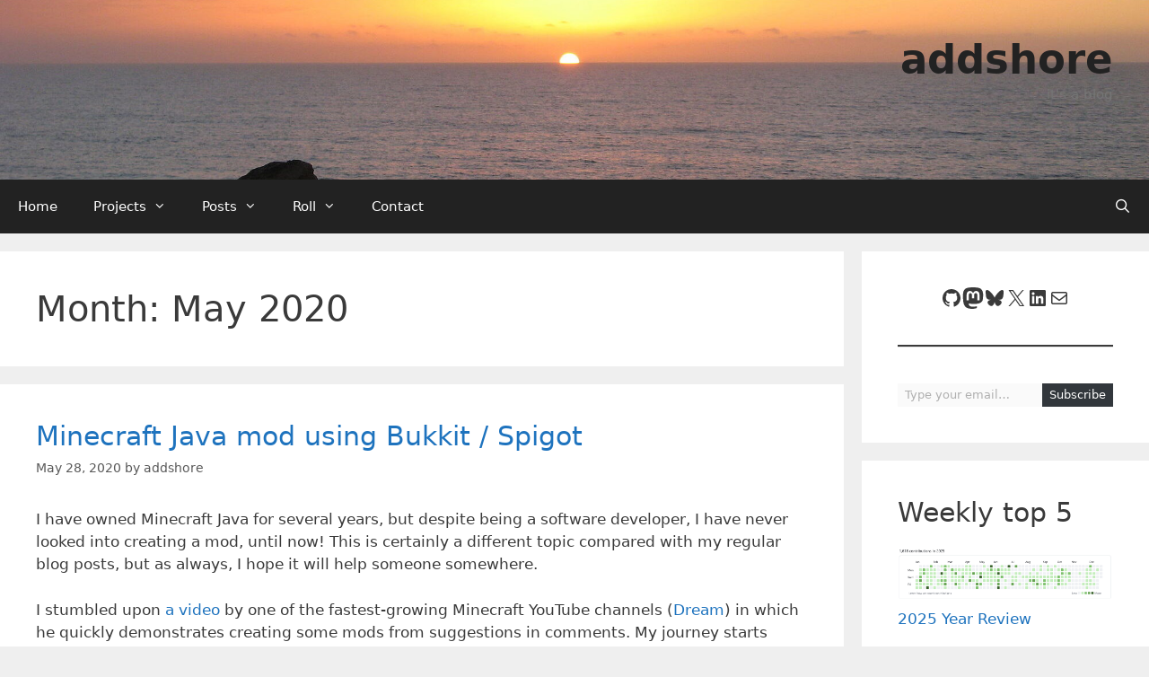

--- FILE ---
content_type: text/html; charset=UTF-8
request_url: https://addshore.com/2020/05/
body_size: 29137
content:
<!DOCTYPE html>
<html lang="en-GB">
<head>
	<meta charset="UTF-8">
	<title>May 2020 &#8211; addshore</title>
<meta name='robots' content='max-image-preview:large' />
<meta name="viewport" content="width=device-width, initial-scale=1"><link rel='dns-prefetch' href='//cpwebassets.codepen.io' />
<link rel='dns-prefetch' href='//secure.gravatar.com' />
<link rel='dns-prefetch' href='//www.googletagmanager.com' />
<link rel='dns-prefetch' href='//stats.wp.com' />
<link rel='dns-prefetch' href='//v0.wordpress.com' />
<link rel='dns-prefetch' href='//jetpack.wordpress.com' />
<link rel='dns-prefetch' href='//s0.wp.com' />
<link rel='dns-prefetch' href='//public-api.wordpress.com' />
<link rel='dns-prefetch' href='//0.gravatar.com' />
<link rel='dns-prefetch' href='//1.gravatar.com' />
<link rel='dns-prefetch' href='//2.gravatar.com' />
<link rel='dns-prefetch' href='//widgets.wp.com' />
<link rel='preconnect' href='//c0.wp.com' />
<link rel="alternate" type="application/rss+xml" title="addshore &raquo; Feed" href="https://addshore.com/feed/" />
<link rel="alternate" type="application/rss+xml" title="addshore &raquo; Comments Feed" href="https://addshore.com/comments/feed/" />
<style id='wp-img-auto-sizes-contain-inline-css'>
img:is([sizes=auto i],[sizes^="auto," i]){contain-intrinsic-size:3000px 1500px}
/*# sourceURL=wp-img-auto-sizes-contain-inline-css */
</style>
<link rel='stylesheet' id='dashicons-css' href='https://c0.wp.com/c/6.9/wp-includes/css/dashicons.min.css' media='all' />
<link rel='stylesheet' id='post-views-counter-frontend-css' href='https://addshore.com/wp-content/plugins/post-views-counter/css/frontend.css?ver=1.7.3' media='all' />
<style id='wp-emoji-styles-inline-css'>

	img.wp-smiley, img.emoji {
		display: inline !important;
		border: none !important;
		box-shadow: none !important;
		height: 1em !important;
		width: 1em !important;
		margin: 0 0.07em !important;
		vertical-align: -0.1em !important;
		background: none !important;
		padding: 0 !important;
	}
/*# sourceURL=wp-emoji-styles-inline-css */
</style>
<style id='wp-block-library-inline-css'>
:root{--wp-block-synced-color:#7a00df;--wp-block-synced-color--rgb:122,0,223;--wp-bound-block-color:var(--wp-block-synced-color);--wp-editor-canvas-background:#ddd;--wp-admin-theme-color:#007cba;--wp-admin-theme-color--rgb:0,124,186;--wp-admin-theme-color-darker-10:#006ba1;--wp-admin-theme-color-darker-10--rgb:0,107,160.5;--wp-admin-theme-color-darker-20:#005a87;--wp-admin-theme-color-darker-20--rgb:0,90,135;--wp-admin-border-width-focus:2px}@media (min-resolution:192dpi){:root{--wp-admin-border-width-focus:1.5px}}.wp-element-button{cursor:pointer}:root .has-very-light-gray-background-color{background-color:#eee}:root .has-very-dark-gray-background-color{background-color:#313131}:root .has-very-light-gray-color{color:#eee}:root .has-very-dark-gray-color{color:#313131}:root .has-vivid-green-cyan-to-vivid-cyan-blue-gradient-background{background:linear-gradient(135deg,#00d084,#0693e3)}:root .has-purple-crush-gradient-background{background:linear-gradient(135deg,#34e2e4,#4721fb 50%,#ab1dfe)}:root .has-hazy-dawn-gradient-background{background:linear-gradient(135deg,#faaca8,#dad0ec)}:root .has-subdued-olive-gradient-background{background:linear-gradient(135deg,#fafae1,#67a671)}:root .has-atomic-cream-gradient-background{background:linear-gradient(135deg,#fdd79a,#004a59)}:root .has-nightshade-gradient-background{background:linear-gradient(135deg,#330968,#31cdcf)}:root .has-midnight-gradient-background{background:linear-gradient(135deg,#020381,#2874fc)}:root{--wp--preset--font-size--normal:16px;--wp--preset--font-size--huge:42px}.has-regular-font-size{font-size:1em}.has-larger-font-size{font-size:2.625em}.has-normal-font-size{font-size:var(--wp--preset--font-size--normal)}.has-huge-font-size{font-size:var(--wp--preset--font-size--huge)}.has-text-align-center{text-align:center}.has-text-align-left{text-align:left}.has-text-align-right{text-align:right}.has-fit-text{white-space:nowrap!important}#end-resizable-editor-section{display:none}.aligncenter{clear:both}.items-justified-left{justify-content:flex-start}.items-justified-center{justify-content:center}.items-justified-right{justify-content:flex-end}.items-justified-space-between{justify-content:space-between}.screen-reader-text{border:0;clip-path:inset(50%);height:1px;margin:-1px;overflow:hidden;padding:0;position:absolute;width:1px;word-wrap:normal!important}.screen-reader-text:focus{background-color:#ddd;clip-path:none;color:#444;display:block;font-size:1em;height:auto;left:5px;line-height:normal;padding:15px 23px 14px;text-decoration:none;top:5px;width:auto;z-index:100000}html :where(.has-border-color){border-style:solid}html :where([style*=border-top-color]){border-top-style:solid}html :where([style*=border-right-color]){border-right-style:solid}html :where([style*=border-bottom-color]){border-bottom-style:solid}html :where([style*=border-left-color]){border-left-style:solid}html :where([style*=border-width]){border-style:solid}html :where([style*=border-top-width]){border-top-style:solid}html :where([style*=border-right-width]){border-right-style:solid}html :where([style*=border-bottom-width]){border-bottom-style:solid}html :where([style*=border-left-width]){border-left-style:solid}html :where(img[class*=wp-image-]){height:auto;max-width:100%}:where(figure){margin:0 0 1em}html :where(.is-position-sticky){--wp-admin--admin-bar--position-offset:var(--wp-admin--admin-bar--height,0px)}@media screen and (max-width:600px){html :where(.is-position-sticky){--wp-admin--admin-bar--position-offset:0px}}

/*# sourceURL=wp-block-library-inline-css */
</style><style id='wp-block-archives-inline-css'>
.wp-block-archives{box-sizing:border-box}.wp-block-archives-dropdown label{display:block}
/*# sourceURL=https://c0.wp.com/c/6.9/wp-includes/blocks/archives/style.min.css */
</style>
<style id='wp-block-heading-inline-css'>
h1:where(.wp-block-heading).has-background,h2:where(.wp-block-heading).has-background,h3:where(.wp-block-heading).has-background,h4:where(.wp-block-heading).has-background,h5:where(.wp-block-heading).has-background,h6:where(.wp-block-heading).has-background{padding:1.25em 2.375em}h1.has-text-align-left[style*=writing-mode]:where([style*=vertical-lr]),h1.has-text-align-right[style*=writing-mode]:where([style*=vertical-rl]),h2.has-text-align-left[style*=writing-mode]:where([style*=vertical-lr]),h2.has-text-align-right[style*=writing-mode]:where([style*=vertical-rl]),h3.has-text-align-left[style*=writing-mode]:where([style*=vertical-lr]),h3.has-text-align-right[style*=writing-mode]:where([style*=vertical-rl]),h4.has-text-align-left[style*=writing-mode]:where([style*=vertical-lr]),h4.has-text-align-right[style*=writing-mode]:where([style*=vertical-rl]),h5.has-text-align-left[style*=writing-mode]:where([style*=vertical-lr]),h5.has-text-align-right[style*=writing-mode]:where([style*=vertical-rl]),h6.has-text-align-left[style*=writing-mode]:where([style*=vertical-lr]),h6.has-text-align-right[style*=writing-mode]:where([style*=vertical-rl]){rotate:180deg}
/*# sourceURL=https://c0.wp.com/c/6.9/wp-includes/blocks/heading/style.min.css */
</style>
<style id='wp-block-image-inline-css'>
.wp-block-image>a,.wp-block-image>figure>a{display:inline-block}.wp-block-image img{box-sizing:border-box;height:auto;max-width:100%;vertical-align:bottom}@media not (prefers-reduced-motion){.wp-block-image img.hide{visibility:hidden}.wp-block-image img.show{animation:show-content-image .4s}}.wp-block-image[style*=border-radius] img,.wp-block-image[style*=border-radius]>a{border-radius:inherit}.wp-block-image.has-custom-border img{box-sizing:border-box}.wp-block-image.aligncenter{text-align:center}.wp-block-image.alignfull>a,.wp-block-image.alignwide>a{width:100%}.wp-block-image.alignfull img,.wp-block-image.alignwide img{height:auto;width:100%}.wp-block-image .aligncenter,.wp-block-image .alignleft,.wp-block-image .alignright,.wp-block-image.aligncenter,.wp-block-image.alignleft,.wp-block-image.alignright{display:table}.wp-block-image .aligncenter>figcaption,.wp-block-image .alignleft>figcaption,.wp-block-image .alignright>figcaption,.wp-block-image.aligncenter>figcaption,.wp-block-image.alignleft>figcaption,.wp-block-image.alignright>figcaption{caption-side:bottom;display:table-caption}.wp-block-image .alignleft{float:left;margin:.5em 1em .5em 0}.wp-block-image .alignright{float:right;margin:.5em 0 .5em 1em}.wp-block-image .aligncenter{margin-left:auto;margin-right:auto}.wp-block-image :where(figcaption){margin-bottom:1em;margin-top:.5em}.wp-block-image.is-style-circle-mask img{border-radius:9999px}@supports ((-webkit-mask-image:none) or (mask-image:none)) or (-webkit-mask-image:none){.wp-block-image.is-style-circle-mask img{border-radius:0;-webkit-mask-image:url('data:image/svg+xml;utf8,<svg viewBox="0 0 100 100" xmlns="http://www.w3.org/2000/svg"><circle cx="50" cy="50" r="50"/></svg>');mask-image:url('data:image/svg+xml;utf8,<svg viewBox="0 0 100 100" xmlns="http://www.w3.org/2000/svg"><circle cx="50" cy="50" r="50"/></svg>');mask-mode:alpha;-webkit-mask-position:center;mask-position:center;-webkit-mask-repeat:no-repeat;mask-repeat:no-repeat;-webkit-mask-size:contain;mask-size:contain}}:root :where(.wp-block-image.is-style-rounded img,.wp-block-image .is-style-rounded img){border-radius:9999px}.wp-block-image figure{margin:0}.wp-lightbox-container{display:flex;flex-direction:column;position:relative}.wp-lightbox-container img{cursor:zoom-in}.wp-lightbox-container img:hover+button{opacity:1}.wp-lightbox-container button{align-items:center;backdrop-filter:blur(16px) saturate(180%);background-color:#5a5a5a40;border:none;border-radius:4px;cursor:zoom-in;display:flex;height:20px;justify-content:center;opacity:0;padding:0;position:absolute;right:16px;text-align:center;top:16px;width:20px;z-index:100}@media not (prefers-reduced-motion){.wp-lightbox-container button{transition:opacity .2s ease}}.wp-lightbox-container button:focus-visible{outline:3px auto #5a5a5a40;outline:3px auto -webkit-focus-ring-color;outline-offset:3px}.wp-lightbox-container button:hover{cursor:pointer;opacity:1}.wp-lightbox-container button:focus{opacity:1}.wp-lightbox-container button:focus,.wp-lightbox-container button:hover,.wp-lightbox-container button:not(:hover):not(:active):not(.has-background){background-color:#5a5a5a40;border:none}.wp-lightbox-overlay{box-sizing:border-box;cursor:zoom-out;height:100vh;left:0;overflow:hidden;position:fixed;top:0;visibility:hidden;width:100%;z-index:100000}.wp-lightbox-overlay .close-button{align-items:center;cursor:pointer;display:flex;justify-content:center;min-height:40px;min-width:40px;padding:0;position:absolute;right:calc(env(safe-area-inset-right) + 16px);top:calc(env(safe-area-inset-top) + 16px);z-index:5000000}.wp-lightbox-overlay .close-button:focus,.wp-lightbox-overlay .close-button:hover,.wp-lightbox-overlay .close-button:not(:hover):not(:active):not(.has-background){background:none;border:none}.wp-lightbox-overlay .lightbox-image-container{height:var(--wp--lightbox-container-height);left:50%;overflow:hidden;position:absolute;top:50%;transform:translate(-50%,-50%);transform-origin:top left;width:var(--wp--lightbox-container-width);z-index:9999999999}.wp-lightbox-overlay .wp-block-image{align-items:center;box-sizing:border-box;display:flex;height:100%;justify-content:center;margin:0;position:relative;transform-origin:0 0;width:100%;z-index:3000000}.wp-lightbox-overlay .wp-block-image img{height:var(--wp--lightbox-image-height);min-height:var(--wp--lightbox-image-height);min-width:var(--wp--lightbox-image-width);width:var(--wp--lightbox-image-width)}.wp-lightbox-overlay .wp-block-image figcaption{display:none}.wp-lightbox-overlay button{background:none;border:none}.wp-lightbox-overlay .scrim{background-color:#fff;height:100%;opacity:.9;position:absolute;width:100%;z-index:2000000}.wp-lightbox-overlay.active{visibility:visible}@media not (prefers-reduced-motion){.wp-lightbox-overlay.active{animation:turn-on-visibility .25s both}.wp-lightbox-overlay.active img{animation:turn-on-visibility .35s both}.wp-lightbox-overlay.show-closing-animation:not(.active){animation:turn-off-visibility .35s both}.wp-lightbox-overlay.show-closing-animation:not(.active) img{animation:turn-off-visibility .25s both}.wp-lightbox-overlay.zoom.active{animation:none;opacity:1;visibility:visible}.wp-lightbox-overlay.zoom.active .lightbox-image-container{animation:lightbox-zoom-in .4s}.wp-lightbox-overlay.zoom.active .lightbox-image-container img{animation:none}.wp-lightbox-overlay.zoom.active .scrim{animation:turn-on-visibility .4s forwards}.wp-lightbox-overlay.zoom.show-closing-animation:not(.active){animation:none}.wp-lightbox-overlay.zoom.show-closing-animation:not(.active) .lightbox-image-container{animation:lightbox-zoom-out .4s}.wp-lightbox-overlay.zoom.show-closing-animation:not(.active) .lightbox-image-container img{animation:none}.wp-lightbox-overlay.zoom.show-closing-animation:not(.active) .scrim{animation:turn-off-visibility .4s forwards}}@keyframes show-content-image{0%{visibility:hidden}99%{visibility:hidden}to{visibility:visible}}@keyframes turn-on-visibility{0%{opacity:0}to{opacity:1}}@keyframes turn-off-visibility{0%{opacity:1;visibility:visible}99%{opacity:0;visibility:visible}to{opacity:0;visibility:hidden}}@keyframes lightbox-zoom-in{0%{transform:translate(calc((-100vw + var(--wp--lightbox-scrollbar-width))/2 + var(--wp--lightbox-initial-left-position)),calc(-50vh + var(--wp--lightbox-initial-top-position))) scale(var(--wp--lightbox-scale))}to{transform:translate(-50%,-50%) scale(1)}}@keyframes lightbox-zoom-out{0%{transform:translate(-50%,-50%) scale(1);visibility:visible}99%{visibility:visible}to{transform:translate(calc((-100vw + var(--wp--lightbox-scrollbar-width))/2 + var(--wp--lightbox-initial-left-position)),calc(-50vh + var(--wp--lightbox-initial-top-position))) scale(var(--wp--lightbox-scale));visibility:hidden}}
/*# sourceURL=https://c0.wp.com/c/6.9/wp-includes/blocks/image/style.min.css */
</style>
<style id='wp-block-latest-posts-inline-css'>
.wp-block-latest-posts{box-sizing:border-box}.wp-block-latest-posts.alignleft{margin-right:2em}.wp-block-latest-posts.alignright{margin-left:2em}.wp-block-latest-posts.wp-block-latest-posts__list{list-style:none}.wp-block-latest-posts.wp-block-latest-posts__list li{clear:both;overflow-wrap:break-word}.wp-block-latest-posts.is-grid{display:flex;flex-wrap:wrap}.wp-block-latest-posts.is-grid li{margin:0 1.25em 1.25em 0;width:100%}@media (min-width:600px){.wp-block-latest-posts.columns-2 li{width:calc(50% - .625em)}.wp-block-latest-posts.columns-2 li:nth-child(2n){margin-right:0}.wp-block-latest-posts.columns-3 li{width:calc(33.33333% - .83333em)}.wp-block-latest-posts.columns-3 li:nth-child(3n){margin-right:0}.wp-block-latest-posts.columns-4 li{width:calc(25% - .9375em)}.wp-block-latest-posts.columns-4 li:nth-child(4n){margin-right:0}.wp-block-latest-posts.columns-5 li{width:calc(20% - 1em)}.wp-block-latest-posts.columns-5 li:nth-child(5n){margin-right:0}.wp-block-latest-posts.columns-6 li{width:calc(16.66667% - 1.04167em)}.wp-block-latest-posts.columns-6 li:nth-child(6n){margin-right:0}}:root :where(.wp-block-latest-posts.is-grid){padding:0}:root :where(.wp-block-latest-posts.wp-block-latest-posts__list){padding-left:0}.wp-block-latest-posts__post-author,.wp-block-latest-posts__post-date{display:block;font-size:.8125em}.wp-block-latest-posts__post-excerpt,.wp-block-latest-posts__post-full-content{margin-bottom:1em;margin-top:.5em}.wp-block-latest-posts__featured-image a{display:inline-block}.wp-block-latest-posts__featured-image img{height:auto;max-width:100%;width:auto}.wp-block-latest-posts__featured-image.alignleft{float:left;margin-right:1em}.wp-block-latest-posts__featured-image.alignright{float:right;margin-left:1em}.wp-block-latest-posts__featured-image.aligncenter{margin-bottom:1em;text-align:center}
/*# sourceURL=https://c0.wp.com/c/6.9/wp-includes/blocks/latest-posts/style.min.css */
</style>
<style id='wp-block-tag-cloud-inline-css'>
.wp-block-tag-cloud{box-sizing:border-box}.wp-block-tag-cloud.aligncenter{justify-content:center;text-align:center}.wp-block-tag-cloud a{display:inline-block;margin-right:5px}.wp-block-tag-cloud span{display:inline-block;margin-left:5px;text-decoration:none}:root :where(.wp-block-tag-cloud.is-style-outline){display:flex;flex-wrap:wrap;gap:1ch}:root :where(.wp-block-tag-cloud.is-style-outline a){border:1px solid;font-size:unset!important;margin-right:0;padding:1ch 2ch;text-decoration:none!important}
/*# sourceURL=https://c0.wp.com/c/6.9/wp-includes/blocks/tag-cloud/style.min.css */
</style>
<style id='wp-block-group-inline-css'>
.wp-block-group{box-sizing:border-box}:where(.wp-block-group.wp-block-group-is-layout-constrained){position:relative}
/*# sourceURL=https://c0.wp.com/c/6.9/wp-includes/blocks/group/style.min.css */
</style>
<style id='wp-block-paragraph-inline-css'>
.is-small-text{font-size:.875em}.is-regular-text{font-size:1em}.is-large-text{font-size:2.25em}.is-larger-text{font-size:3em}.has-drop-cap:not(:focus):first-letter{float:left;font-size:8.4em;font-style:normal;font-weight:100;line-height:.68;margin:.05em .1em 0 0;text-transform:uppercase}body.rtl .has-drop-cap:not(:focus):first-letter{float:none;margin-left:.1em}p.has-drop-cap.has-background{overflow:hidden}:root :where(p.has-background){padding:1.25em 2.375em}:where(p.has-text-color:not(.has-link-color)) a{color:inherit}p.has-text-align-left[style*="writing-mode:vertical-lr"],p.has-text-align-right[style*="writing-mode:vertical-rl"]{rotate:180deg}
/*# sourceURL=https://c0.wp.com/c/6.9/wp-includes/blocks/paragraph/style.min.css */
</style>
<style id='wp-block-separator-inline-css'>
@charset "UTF-8";.wp-block-separator{border:none;border-top:2px solid}:root :where(.wp-block-separator.is-style-dots){height:auto;line-height:1;text-align:center}:root :where(.wp-block-separator.is-style-dots):before{color:currentColor;content:"···";font-family:serif;font-size:1.5em;letter-spacing:2em;padding-left:2em}.wp-block-separator.is-style-dots{background:none!important;border:none!important}
/*# sourceURL=https://c0.wp.com/c/6.9/wp-includes/blocks/separator/style.min.css */
</style>
<style id='wp-block-social-links-inline-css'>
.wp-block-social-links{background:none;box-sizing:border-box;margin-left:0;padding-left:0;padding-right:0;text-indent:0}.wp-block-social-links .wp-social-link a,.wp-block-social-links .wp-social-link a:hover{border-bottom:0;box-shadow:none;text-decoration:none}.wp-block-social-links .wp-social-link svg{height:1em;width:1em}.wp-block-social-links .wp-social-link span:not(.screen-reader-text){font-size:.65em;margin-left:.5em;margin-right:.5em}.wp-block-social-links.has-small-icon-size{font-size:16px}.wp-block-social-links,.wp-block-social-links.has-normal-icon-size{font-size:24px}.wp-block-social-links.has-large-icon-size{font-size:36px}.wp-block-social-links.has-huge-icon-size{font-size:48px}.wp-block-social-links.aligncenter{display:flex;justify-content:center}.wp-block-social-links.alignright{justify-content:flex-end}.wp-block-social-link{border-radius:9999px;display:block}@media not (prefers-reduced-motion){.wp-block-social-link{transition:transform .1s ease}}.wp-block-social-link{height:auto}.wp-block-social-link a{align-items:center;display:flex;line-height:0}.wp-block-social-link:hover{transform:scale(1.1)}.wp-block-social-links .wp-block-social-link.wp-social-link{display:inline-block;margin:0;padding:0}.wp-block-social-links .wp-block-social-link.wp-social-link .wp-block-social-link-anchor,.wp-block-social-links .wp-block-social-link.wp-social-link .wp-block-social-link-anchor svg,.wp-block-social-links .wp-block-social-link.wp-social-link .wp-block-social-link-anchor:active,.wp-block-social-links .wp-block-social-link.wp-social-link .wp-block-social-link-anchor:hover,.wp-block-social-links .wp-block-social-link.wp-social-link .wp-block-social-link-anchor:visited{color:currentColor;fill:currentColor}:where(.wp-block-social-links:not(.is-style-logos-only)) .wp-social-link{background-color:#f0f0f0;color:#444}:where(.wp-block-social-links:not(.is-style-logos-only)) .wp-social-link-amazon{background-color:#f90;color:#fff}:where(.wp-block-social-links:not(.is-style-logos-only)) .wp-social-link-bandcamp{background-color:#1ea0c3;color:#fff}:where(.wp-block-social-links:not(.is-style-logos-only)) .wp-social-link-behance{background-color:#0757fe;color:#fff}:where(.wp-block-social-links:not(.is-style-logos-only)) .wp-social-link-bluesky{background-color:#0a7aff;color:#fff}:where(.wp-block-social-links:not(.is-style-logos-only)) .wp-social-link-codepen{background-color:#1e1f26;color:#fff}:where(.wp-block-social-links:not(.is-style-logos-only)) .wp-social-link-deviantart{background-color:#02e49b;color:#fff}:where(.wp-block-social-links:not(.is-style-logos-only)) .wp-social-link-discord{background-color:#5865f2;color:#fff}:where(.wp-block-social-links:not(.is-style-logos-only)) .wp-social-link-dribbble{background-color:#e94c89;color:#fff}:where(.wp-block-social-links:not(.is-style-logos-only)) .wp-social-link-dropbox{background-color:#4280ff;color:#fff}:where(.wp-block-social-links:not(.is-style-logos-only)) .wp-social-link-etsy{background-color:#f45800;color:#fff}:where(.wp-block-social-links:not(.is-style-logos-only)) .wp-social-link-facebook{background-color:#0866ff;color:#fff}:where(.wp-block-social-links:not(.is-style-logos-only)) .wp-social-link-fivehundredpx{background-color:#000;color:#fff}:where(.wp-block-social-links:not(.is-style-logos-only)) .wp-social-link-flickr{background-color:#0461dd;color:#fff}:where(.wp-block-social-links:not(.is-style-logos-only)) .wp-social-link-foursquare{background-color:#e65678;color:#fff}:where(.wp-block-social-links:not(.is-style-logos-only)) .wp-social-link-github{background-color:#24292d;color:#fff}:where(.wp-block-social-links:not(.is-style-logos-only)) .wp-social-link-goodreads{background-color:#eceadd;color:#382110}:where(.wp-block-social-links:not(.is-style-logos-only)) .wp-social-link-google{background-color:#ea4434;color:#fff}:where(.wp-block-social-links:not(.is-style-logos-only)) .wp-social-link-gravatar{background-color:#1d4fc4;color:#fff}:where(.wp-block-social-links:not(.is-style-logos-only)) .wp-social-link-instagram{background-color:#f00075;color:#fff}:where(.wp-block-social-links:not(.is-style-logos-only)) .wp-social-link-lastfm{background-color:#e21b24;color:#fff}:where(.wp-block-social-links:not(.is-style-logos-only)) .wp-social-link-linkedin{background-color:#0d66c2;color:#fff}:where(.wp-block-social-links:not(.is-style-logos-only)) .wp-social-link-mastodon{background-color:#3288d4;color:#fff}:where(.wp-block-social-links:not(.is-style-logos-only)) .wp-social-link-medium{background-color:#000;color:#fff}:where(.wp-block-social-links:not(.is-style-logos-only)) .wp-social-link-meetup{background-color:#f6405f;color:#fff}:where(.wp-block-social-links:not(.is-style-logos-only)) .wp-social-link-patreon{background-color:#000;color:#fff}:where(.wp-block-social-links:not(.is-style-logos-only)) .wp-social-link-pinterest{background-color:#e60122;color:#fff}:where(.wp-block-social-links:not(.is-style-logos-only)) .wp-social-link-pocket{background-color:#ef4155;color:#fff}:where(.wp-block-social-links:not(.is-style-logos-only)) .wp-social-link-reddit{background-color:#ff4500;color:#fff}:where(.wp-block-social-links:not(.is-style-logos-only)) .wp-social-link-skype{background-color:#0478d7;color:#fff}:where(.wp-block-social-links:not(.is-style-logos-only)) .wp-social-link-snapchat{background-color:#fefc00;color:#fff;stroke:#000}:where(.wp-block-social-links:not(.is-style-logos-only)) .wp-social-link-soundcloud{background-color:#ff5600;color:#fff}:where(.wp-block-social-links:not(.is-style-logos-only)) .wp-social-link-spotify{background-color:#1bd760;color:#fff}:where(.wp-block-social-links:not(.is-style-logos-only)) .wp-social-link-telegram{background-color:#2aabee;color:#fff}:where(.wp-block-social-links:not(.is-style-logos-only)) .wp-social-link-threads{background-color:#000;color:#fff}:where(.wp-block-social-links:not(.is-style-logos-only)) .wp-social-link-tiktok{background-color:#000;color:#fff}:where(.wp-block-social-links:not(.is-style-logos-only)) .wp-social-link-tumblr{background-color:#011835;color:#fff}:where(.wp-block-social-links:not(.is-style-logos-only)) .wp-social-link-twitch{background-color:#6440a4;color:#fff}:where(.wp-block-social-links:not(.is-style-logos-only)) .wp-social-link-twitter{background-color:#1da1f2;color:#fff}:where(.wp-block-social-links:not(.is-style-logos-only)) .wp-social-link-vimeo{background-color:#1eb7ea;color:#fff}:where(.wp-block-social-links:not(.is-style-logos-only)) .wp-social-link-vk{background-color:#4680c2;color:#fff}:where(.wp-block-social-links:not(.is-style-logos-only)) .wp-social-link-wordpress{background-color:#3499cd;color:#fff}:where(.wp-block-social-links:not(.is-style-logos-only)) .wp-social-link-whatsapp{background-color:#25d366;color:#fff}:where(.wp-block-social-links:not(.is-style-logos-only)) .wp-social-link-x{background-color:#000;color:#fff}:where(.wp-block-social-links:not(.is-style-logos-only)) .wp-social-link-yelp{background-color:#d32422;color:#fff}:where(.wp-block-social-links:not(.is-style-logos-only)) .wp-social-link-youtube{background-color:red;color:#fff}:where(.wp-block-social-links.is-style-logos-only) .wp-social-link{background:none}:where(.wp-block-social-links.is-style-logos-only) .wp-social-link svg{height:1.25em;width:1.25em}:where(.wp-block-social-links.is-style-logos-only) .wp-social-link-amazon{color:#f90}:where(.wp-block-social-links.is-style-logos-only) .wp-social-link-bandcamp{color:#1ea0c3}:where(.wp-block-social-links.is-style-logos-only) .wp-social-link-behance{color:#0757fe}:where(.wp-block-social-links.is-style-logos-only) .wp-social-link-bluesky{color:#0a7aff}:where(.wp-block-social-links.is-style-logos-only) .wp-social-link-codepen{color:#1e1f26}:where(.wp-block-social-links.is-style-logos-only) .wp-social-link-deviantart{color:#02e49b}:where(.wp-block-social-links.is-style-logos-only) .wp-social-link-discord{color:#5865f2}:where(.wp-block-social-links.is-style-logos-only) .wp-social-link-dribbble{color:#e94c89}:where(.wp-block-social-links.is-style-logos-only) .wp-social-link-dropbox{color:#4280ff}:where(.wp-block-social-links.is-style-logos-only) .wp-social-link-etsy{color:#f45800}:where(.wp-block-social-links.is-style-logos-only) .wp-social-link-facebook{color:#0866ff}:where(.wp-block-social-links.is-style-logos-only) .wp-social-link-fivehundredpx{color:#000}:where(.wp-block-social-links.is-style-logos-only) .wp-social-link-flickr{color:#0461dd}:where(.wp-block-social-links.is-style-logos-only) .wp-social-link-foursquare{color:#e65678}:where(.wp-block-social-links.is-style-logos-only) .wp-social-link-github{color:#24292d}:where(.wp-block-social-links.is-style-logos-only) .wp-social-link-goodreads{color:#382110}:where(.wp-block-social-links.is-style-logos-only) .wp-social-link-google{color:#ea4434}:where(.wp-block-social-links.is-style-logos-only) .wp-social-link-gravatar{color:#1d4fc4}:where(.wp-block-social-links.is-style-logos-only) .wp-social-link-instagram{color:#f00075}:where(.wp-block-social-links.is-style-logos-only) .wp-social-link-lastfm{color:#e21b24}:where(.wp-block-social-links.is-style-logos-only) .wp-social-link-linkedin{color:#0d66c2}:where(.wp-block-social-links.is-style-logos-only) .wp-social-link-mastodon{color:#3288d4}:where(.wp-block-social-links.is-style-logos-only) .wp-social-link-medium{color:#000}:where(.wp-block-social-links.is-style-logos-only) .wp-social-link-meetup{color:#f6405f}:where(.wp-block-social-links.is-style-logos-only) .wp-social-link-patreon{color:#000}:where(.wp-block-social-links.is-style-logos-only) .wp-social-link-pinterest{color:#e60122}:where(.wp-block-social-links.is-style-logos-only) .wp-social-link-pocket{color:#ef4155}:where(.wp-block-social-links.is-style-logos-only) .wp-social-link-reddit{color:#ff4500}:where(.wp-block-social-links.is-style-logos-only) .wp-social-link-skype{color:#0478d7}:where(.wp-block-social-links.is-style-logos-only) .wp-social-link-snapchat{color:#fff;stroke:#000}:where(.wp-block-social-links.is-style-logos-only) .wp-social-link-soundcloud{color:#ff5600}:where(.wp-block-social-links.is-style-logos-only) .wp-social-link-spotify{color:#1bd760}:where(.wp-block-social-links.is-style-logos-only) .wp-social-link-telegram{color:#2aabee}:where(.wp-block-social-links.is-style-logos-only) .wp-social-link-threads{color:#000}:where(.wp-block-social-links.is-style-logos-only) .wp-social-link-tiktok{color:#000}:where(.wp-block-social-links.is-style-logos-only) .wp-social-link-tumblr{color:#011835}:where(.wp-block-social-links.is-style-logos-only) .wp-social-link-twitch{color:#6440a4}:where(.wp-block-social-links.is-style-logos-only) .wp-social-link-twitter{color:#1da1f2}:where(.wp-block-social-links.is-style-logos-only) .wp-social-link-vimeo{color:#1eb7ea}:where(.wp-block-social-links.is-style-logos-only) .wp-social-link-vk{color:#4680c2}:where(.wp-block-social-links.is-style-logos-only) .wp-social-link-whatsapp{color:#25d366}:where(.wp-block-social-links.is-style-logos-only) .wp-social-link-wordpress{color:#3499cd}:where(.wp-block-social-links.is-style-logos-only) .wp-social-link-x{color:#000}:where(.wp-block-social-links.is-style-logos-only) .wp-social-link-yelp{color:#d32422}:where(.wp-block-social-links.is-style-logos-only) .wp-social-link-youtube{color:red}.wp-block-social-links.is-style-pill-shape .wp-social-link{width:auto}:root :where(.wp-block-social-links .wp-social-link a){padding:.25em}:root :where(.wp-block-social-links.is-style-logos-only .wp-social-link a){padding:0}:root :where(.wp-block-social-links.is-style-pill-shape .wp-social-link a){padding-left:.6666666667em;padding-right:.6666666667em}.wp-block-social-links:not(.has-icon-color):not(.has-icon-background-color) .wp-social-link-snapchat .wp-block-social-link-label{color:#000}
/*# sourceURL=https://c0.wp.com/c/6.9/wp-includes/blocks/social-links/style.min.css */
</style>
<style id='global-styles-inline-css'>
:root{--wp--preset--aspect-ratio--square: 1;--wp--preset--aspect-ratio--4-3: 4/3;--wp--preset--aspect-ratio--3-4: 3/4;--wp--preset--aspect-ratio--3-2: 3/2;--wp--preset--aspect-ratio--2-3: 2/3;--wp--preset--aspect-ratio--16-9: 16/9;--wp--preset--aspect-ratio--9-16: 9/16;--wp--preset--color--black: #000000;--wp--preset--color--cyan-bluish-gray: #abb8c3;--wp--preset--color--white: #ffffff;--wp--preset--color--pale-pink: #f78da7;--wp--preset--color--vivid-red: #cf2e2e;--wp--preset--color--luminous-vivid-orange: #ff6900;--wp--preset--color--luminous-vivid-amber: #fcb900;--wp--preset--color--light-green-cyan: #7bdcb5;--wp--preset--color--vivid-green-cyan: #00d084;--wp--preset--color--pale-cyan-blue: #8ed1fc;--wp--preset--color--vivid-cyan-blue: #0693e3;--wp--preset--color--vivid-purple: #9b51e0;--wp--preset--color--contrast: var(--contrast);--wp--preset--color--contrast-2: var(--contrast-2);--wp--preset--color--contrast-3: var(--contrast-3);--wp--preset--color--base: var(--base);--wp--preset--color--base-2: var(--base-2);--wp--preset--color--base-3: var(--base-3);--wp--preset--color--accent: var(--accent);--wp--preset--gradient--vivid-cyan-blue-to-vivid-purple: linear-gradient(135deg,rgb(6,147,227) 0%,rgb(155,81,224) 100%);--wp--preset--gradient--light-green-cyan-to-vivid-green-cyan: linear-gradient(135deg,rgb(122,220,180) 0%,rgb(0,208,130) 100%);--wp--preset--gradient--luminous-vivid-amber-to-luminous-vivid-orange: linear-gradient(135deg,rgb(252,185,0) 0%,rgb(255,105,0) 100%);--wp--preset--gradient--luminous-vivid-orange-to-vivid-red: linear-gradient(135deg,rgb(255,105,0) 0%,rgb(207,46,46) 100%);--wp--preset--gradient--very-light-gray-to-cyan-bluish-gray: linear-gradient(135deg,rgb(238,238,238) 0%,rgb(169,184,195) 100%);--wp--preset--gradient--cool-to-warm-spectrum: linear-gradient(135deg,rgb(74,234,220) 0%,rgb(151,120,209) 20%,rgb(207,42,186) 40%,rgb(238,44,130) 60%,rgb(251,105,98) 80%,rgb(254,248,76) 100%);--wp--preset--gradient--blush-light-purple: linear-gradient(135deg,rgb(255,206,236) 0%,rgb(152,150,240) 100%);--wp--preset--gradient--blush-bordeaux: linear-gradient(135deg,rgb(254,205,165) 0%,rgb(254,45,45) 50%,rgb(107,0,62) 100%);--wp--preset--gradient--luminous-dusk: linear-gradient(135deg,rgb(255,203,112) 0%,rgb(199,81,192) 50%,rgb(65,88,208) 100%);--wp--preset--gradient--pale-ocean: linear-gradient(135deg,rgb(255,245,203) 0%,rgb(182,227,212) 50%,rgb(51,167,181) 100%);--wp--preset--gradient--electric-grass: linear-gradient(135deg,rgb(202,248,128) 0%,rgb(113,206,126) 100%);--wp--preset--gradient--midnight: linear-gradient(135deg,rgb(2,3,129) 0%,rgb(40,116,252) 100%);--wp--preset--font-size--small: 13px;--wp--preset--font-size--medium: 20px;--wp--preset--font-size--large: 36px;--wp--preset--font-size--x-large: 42px;--wp--preset--spacing--20: 0.44rem;--wp--preset--spacing--30: 0.67rem;--wp--preset--spacing--40: 1rem;--wp--preset--spacing--50: 1.5rem;--wp--preset--spacing--60: 2.25rem;--wp--preset--spacing--70: 3.38rem;--wp--preset--spacing--80: 5.06rem;--wp--preset--shadow--natural: 6px 6px 9px rgba(0, 0, 0, 0.2);--wp--preset--shadow--deep: 12px 12px 50px rgba(0, 0, 0, 0.4);--wp--preset--shadow--sharp: 6px 6px 0px rgba(0, 0, 0, 0.2);--wp--preset--shadow--outlined: 6px 6px 0px -3px rgb(255, 255, 255), 6px 6px rgb(0, 0, 0);--wp--preset--shadow--crisp: 6px 6px 0px rgb(0, 0, 0);}:where(.is-layout-flex){gap: 0.5em;}:where(.is-layout-grid){gap: 0.5em;}body .is-layout-flex{display: flex;}.is-layout-flex{flex-wrap: wrap;align-items: center;}.is-layout-flex > :is(*, div){margin: 0;}body .is-layout-grid{display: grid;}.is-layout-grid > :is(*, div){margin: 0;}:where(.wp-block-columns.is-layout-flex){gap: 2em;}:where(.wp-block-columns.is-layout-grid){gap: 2em;}:where(.wp-block-post-template.is-layout-flex){gap: 1.25em;}:where(.wp-block-post-template.is-layout-grid){gap: 1.25em;}.has-black-color{color: var(--wp--preset--color--black) !important;}.has-cyan-bluish-gray-color{color: var(--wp--preset--color--cyan-bluish-gray) !important;}.has-white-color{color: var(--wp--preset--color--white) !important;}.has-pale-pink-color{color: var(--wp--preset--color--pale-pink) !important;}.has-vivid-red-color{color: var(--wp--preset--color--vivid-red) !important;}.has-luminous-vivid-orange-color{color: var(--wp--preset--color--luminous-vivid-orange) !important;}.has-luminous-vivid-amber-color{color: var(--wp--preset--color--luminous-vivid-amber) !important;}.has-light-green-cyan-color{color: var(--wp--preset--color--light-green-cyan) !important;}.has-vivid-green-cyan-color{color: var(--wp--preset--color--vivid-green-cyan) !important;}.has-pale-cyan-blue-color{color: var(--wp--preset--color--pale-cyan-blue) !important;}.has-vivid-cyan-blue-color{color: var(--wp--preset--color--vivid-cyan-blue) !important;}.has-vivid-purple-color{color: var(--wp--preset--color--vivid-purple) !important;}.has-black-background-color{background-color: var(--wp--preset--color--black) !important;}.has-cyan-bluish-gray-background-color{background-color: var(--wp--preset--color--cyan-bluish-gray) !important;}.has-white-background-color{background-color: var(--wp--preset--color--white) !important;}.has-pale-pink-background-color{background-color: var(--wp--preset--color--pale-pink) !important;}.has-vivid-red-background-color{background-color: var(--wp--preset--color--vivid-red) !important;}.has-luminous-vivid-orange-background-color{background-color: var(--wp--preset--color--luminous-vivid-orange) !important;}.has-luminous-vivid-amber-background-color{background-color: var(--wp--preset--color--luminous-vivid-amber) !important;}.has-light-green-cyan-background-color{background-color: var(--wp--preset--color--light-green-cyan) !important;}.has-vivid-green-cyan-background-color{background-color: var(--wp--preset--color--vivid-green-cyan) !important;}.has-pale-cyan-blue-background-color{background-color: var(--wp--preset--color--pale-cyan-blue) !important;}.has-vivid-cyan-blue-background-color{background-color: var(--wp--preset--color--vivid-cyan-blue) !important;}.has-vivid-purple-background-color{background-color: var(--wp--preset--color--vivid-purple) !important;}.has-black-border-color{border-color: var(--wp--preset--color--black) !important;}.has-cyan-bluish-gray-border-color{border-color: var(--wp--preset--color--cyan-bluish-gray) !important;}.has-white-border-color{border-color: var(--wp--preset--color--white) !important;}.has-pale-pink-border-color{border-color: var(--wp--preset--color--pale-pink) !important;}.has-vivid-red-border-color{border-color: var(--wp--preset--color--vivid-red) !important;}.has-luminous-vivid-orange-border-color{border-color: var(--wp--preset--color--luminous-vivid-orange) !important;}.has-luminous-vivid-amber-border-color{border-color: var(--wp--preset--color--luminous-vivid-amber) !important;}.has-light-green-cyan-border-color{border-color: var(--wp--preset--color--light-green-cyan) !important;}.has-vivid-green-cyan-border-color{border-color: var(--wp--preset--color--vivid-green-cyan) !important;}.has-pale-cyan-blue-border-color{border-color: var(--wp--preset--color--pale-cyan-blue) !important;}.has-vivid-cyan-blue-border-color{border-color: var(--wp--preset--color--vivid-cyan-blue) !important;}.has-vivid-purple-border-color{border-color: var(--wp--preset--color--vivid-purple) !important;}.has-vivid-cyan-blue-to-vivid-purple-gradient-background{background: var(--wp--preset--gradient--vivid-cyan-blue-to-vivid-purple) !important;}.has-light-green-cyan-to-vivid-green-cyan-gradient-background{background: var(--wp--preset--gradient--light-green-cyan-to-vivid-green-cyan) !important;}.has-luminous-vivid-amber-to-luminous-vivid-orange-gradient-background{background: var(--wp--preset--gradient--luminous-vivid-amber-to-luminous-vivid-orange) !important;}.has-luminous-vivid-orange-to-vivid-red-gradient-background{background: var(--wp--preset--gradient--luminous-vivid-orange-to-vivid-red) !important;}.has-very-light-gray-to-cyan-bluish-gray-gradient-background{background: var(--wp--preset--gradient--very-light-gray-to-cyan-bluish-gray) !important;}.has-cool-to-warm-spectrum-gradient-background{background: var(--wp--preset--gradient--cool-to-warm-spectrum) !important;}.has-blush-light-purple-gradient-background{background: var(--wp--preset--gradient--blush-light-purple) !important;}.has-blush-bordeaux-gradient-background{background: var(--wp--preset--gradient--blush-bordeaux) !important;}.has-luminous-dusk-gradient-background{background: var(--wp--preset--gradient--luminous-dusk) !important;}.has-pale-ocean-gradient-background{background: var(--wp--preset--gradient--pale-ocean) !important;}.has-electric-grass-gradient-background{background: var(--wp--preset--gradient--electric-grass) !important;}.has-midnight-gradient-background{background: var(--wp--preset--gradient--midnight) !important;}.has-small-font-size{font-size: var(--wp--preset--font-size--small) !important;}.has-medium-font-size{font-size: var(--wp--preset--font-size--medium) !important;}.has-large-font-size{font-size: var(--wp--preset--font-size--large) !important;}.has-x-large-font-size{font-size: var(--wp--preset--font-size--x-large) !important;}
/*# sourceURL=global-styles-inline-css */
</style>
<style id='core-block-supports-inline-css'>
.wp-container-core-social-links-is-layout-16018d1d{justify-content:center;}
/*# sourceURL=core-block-supports-inline-css */
</style>

<style id='classic-theme-styles-inline-css'>
/*! This file is auto-generated */
.wp-block-button__link{color:#fff;background-color:#32373c;border-radius:9999px;box-shadow:none;text-decoration:none;padding:calc(.667em + 2px) calc(1.333em + 2px);font-size:1.125em}.wp-block-file__button{background:#32373c;color:#fff;text-decoration:none}
/*# sourceURL=/wp-includes/css/classic-themes.min.css */
</style>
<link rel='stylesheet' id='mkaz-code-syntax-prism-css-css' href='https://addshore.com/wp-content/plugins/code-syntax-block/assets/prism-a11y-dark.css?ver=1715162592' media='all' />
<link rel='stylesheet' id='markdown_git-css' href='https://addshore.com/wp-content/plugins/documents-from-git/css/markdown-git.css?ver=6.9' media='all' />
<link rel='stylesheet' id='github_markdown-css' href='https://addshore.com/wp-content/plugins/documents-from-git/css/github-markdown.css?ver=6.9' media='all' />
<link rel='stylesheet' id='nbconvert_git-css' href='https://addshore.com/wp-content/plugins/documents-from-git/css/nbconvert.css?ver=6.9' media='all' />
<link rel='stylesheet' id='osm-map-css-css' href='https://addshore.com/wp-content/plugins/osm/css/osm_map.css?ver=6.9' media='all' />
<link rel='stylesheet' id='osm-ol3-css-css' href='https://addshore.com/wp-content/plugins/osm/js/OL/7.1.0/ol.css?ver=6.9' media='all' />
<link rel='stylesheet' id='osm-ol3-ext-css-css' href='https://addshore.com/wp-content/plugins/osm/css/osm_map_v3.css?ver=6.9' media='all' />
<link rel='stylesheet' id='orgseries-box-css-css' href='https://addshore.com/wp-content/plugins/organize-series/orgSeriesBoxTheme.css?ver=6.9' media='all' />
<link rel='stylesheet' id='pps-post-list-box-frontend-css' href='https://addshore.com/wp-content/plugins/organize-series/addons/post-list-box/classes/../assets/css/post-list-box-frontend.css?ver=2.17.0' media='all' />
<link rel='stylesheet' id='generate-style-grid-css' href='https://addshore.com/wp-content/themes/generatepress/assets/css/unsemantic-grid.min.css?ver=3.6.1' media='all' />
<link rel='stylesheet' id='generate-style-css' href='https://addshore.com/wp-content/themes/generatepress/assets/css/style.min.css?ver=3.6.1' media='all' />
<style id='generate-style-inline-css'>
body{background-color:#efefef;color:#3a3a3a;}a{color:#1e73be;}a:hover, a:focus, a:active{color:#000000;}body .grid-container{max-width:1695px;}.wp-block-group__inner-container{max-width:1695px;margin-left:auto;margin-right:auto;}.site-header .header-image{width:260px;}.generate-back-to-top{font-size:20px;border-radius:3px;position:fixed;bottom:30px;right:30px;line-height:40px;width:40px;text-align:center;z-index:10;transition:opacity 300ms ease-in-out;opacity:0.1;transform:translateY(1000px);}.generate-back-to-top__show{opacity:1;transform:translateY(0);}.navigation-search{position:absolute;left:-99999px;pointer-events:none;visibility:hidden;z-index:20;width:100%;top:0;transition:opacity 100ms ease-in-out;opacity:0;}.navigation-search.nav-search-active{left:0;right:0;pointer-events:auto;visibility:visible;opacity:1;}.navigation-search input[type="search"]{outline:0;border:0;vertical-align:bottom;line-height:1;opacity:0.9;width:100%;z-index:20;border-radius:0;-webkit-appearance:none;height:60px;}.navigation-search input::-ms-clear{display:none;width:0;height:0;}.navigation-search input::-ms-reveal{display:none;width:0;height:0;}.navigation-search input::-webkit-search-decoration, .navigation-search input::-webkit-search-cancel-button, .navigation-search input::-webkit-search-results-button, .navigation-search input::-webkit-search-results-decoration{display:none;}.main-navigation li.search-item{z-index:21;}li.search-item.active{transition:opacity 100ms ease-in-out;}.nav-left-sidebar .main-navigation li.search-item.active,.nav-right-sidebar .main-navigation li.search-item.active{width:auto;display:inline-block;float:right;}.gen-sidebar-nav .navigation-search{top:auto;bottom:0;}:root{--contrast:#222222;--contrast-2:#575760;--contrast-3:#b2b2be;--base:#f0f0f0;--base-2:#f7f8f9;--base-3:#ffffff;--accent:#1e73be;}:root .has-contrast-color{color:var(--contrast);}:root .has-contrast-background-color{background-color:var(--contrast);}:root .has-contrast-2-color{color:var(--contrast-2);}:root .has-contrast-2-background-color{background-color:var(--contrast-2);}:root .has-contrast-3-color{color:var(--contrast-3);}:root .has-contrast-3-background-color{background-color:var(--contrast-3);}:root .has-base-color{color:var(--base);}:root .has-base-background-color{background-color:var(--base);}:root .has-base-2-color{color:var(--base-2);}:root .has-base-2-background-color{background-color:var(--base-2);}:root .has-base-3-color{color:var(--base-3);}:root .has-base-3-background-color{background-color:var(--base-3);}:root .has-accent-color{color:var(--accent);}:root .has-accent-background-color{background-color:var(--accent);}body, button, input, select, textarea{font-family:-apple-system, system-ui, BlinkMacSystemFont, "Segoe UI", Helvetica, Arial, sans-serif, "Apple Color Emoji", "Segoe UI Emoji", "Segoe UI Symbol";}body{line-height:1.5;}.entry-content > [class*="wp-block-"]:not(:last-child):not(.wp-block-heading){margin-bottom:1.5em;}.main-title{font-size:45px;}.main-navigation .main-nav ul ul li a{font-size:14px;}.sidebar .widget, .footer-widgets .widget{font-size:17px;}h1{font-weight:300;font-size:40px;}h2{font-weight:300;font-size:30px;}h3{font-size:20px;}h4{font-size:inherit;}h5{font-size:inherit;}@media (max-width:768px){.main-title{font-size:30px;}h1{font-size:30px;}h2{font-size:25px;}}.top-bar{background-color:#636363;color:#ffffff;}.top-bar a{color:#ffffff;}.top-bar a:hover{color:#303030;}.site-header{background-color:#ffffff;color:#3a3a3a;}.site-header a{color:#3a3a3a;}.main-title a,.main-title a:hover{color:#222222;}.site-description{color:#757575;}.main-navigation,.main-navigation ul ul{background-color:#222222;}.main-navigation .main-nav ul li a, .main-navigation .menu-toggle, .main-navigation .menu-bar-items{color:#ffffff;}.main-navigation .main-nav ul li:not([class*="current-menu-"]):hover > a, .main-navigation .main-nav ul li:not([class*="current-menu-"]):focus > a, .main-navigation .main-nav ul li.sfHover:not([class*="current-menu-"]) > a, .main-navigation .menu-bar-item:hover > a, .main-navigation .menu-bar-item.sfHover > a{color:#ffffff;background-color:#3f3f3f;}button.menu-toggle:hover,button.menu-toggle:focus,.main-navigation .mobile-bar-items a,.main-navigation .mobile-bar-items a:hover,.main-navigation .mobile-bar-items a:focus{color:#ffffff;}.main-navigation .main-nav ul li[class*="current-menu-"] > a{color:#ffffff;background-color:#3f3f3f;}.navigation-search input[type="search"],.navigation-search input[type="search"]:active, .navigation-search input[type="search"]:focus, .main-navigation .main-nav ul li.search-item.active > a, .main-navigation .menu-bar-items .search-item.active > a{color:#ffffff;background-color:#3f3f3f;}.main-navigation ul ul{background-color:#3f3f3f;}.main-navigation .main-nav ul ul li a{color:#ffffff;}.main-navigation .main-nav ul ul li:not([class*="current-menu-"]):hover > a,.main-navigation .main-nav ul ul li:not([class*="current-menu-"]):focus > a, .main-navigation .main-nav ul ul li.sfHover:not([class*="current-menu-"]) > a{color:#ffffff;background-color:#4f4f4f;}.main-navigation .main-nav ul ul li[class*="current-menu-"] > a{color:#ffffff;background-color:#4f4f4f;}.separate-containers .inside-article, .separate-containers .comments-area, .separate-containers .page-header, .one-container .container, .separate-containers .paging-navigation, .inside-page-header{background-color:#ffffff;}.entry-meta{color:#595959;}.entry-meta a{color:#595959;}.entry-meta a:hover{color:#1e73be;}.sidebar .widget{background-color:#ffffff;}.sidebar .widget .widget-title{color:#000000;}.footer-widgets{background-color:#ffffff;}.footer-widgets .widget-title{color:#000000;}.site-info{color:#ffffff;background-color:#222222;}.site-info a{color:#ffffff;}.site-info a:hover{color:#606060;}.footer-bar .widget_nav_menu .current-menu-item a{color:#606060;}input[type="text"],input[type="email"],input[type="url"],input[type="password"],input[type="search"],input[type="tel"],input[type="number"],textarea,select{color:#666666;background-color:#fafafa;border-color:#cccccc;}input[type="text"]:focus,input[type="email"]:focus,input[type="url"]:focus,input[type="password"]:focus,input[type="search"]:focus,input[type="tel"]:focus,input[type="number"]:focus,textarea:focus,select:focus{color:#666666;background-color:#ffffff;border-color:#bfbfbf;}button,html input[type="button"],input[type="reset"],input[type="submit"],a.button,a.wp-block-button__link:not(.has-background){color:#ffffff;background-color:#666666;}button:hover,html input[type="button"]:hover,input[type="reset"]:hover,input[type="submit"]:hover,a.button:hover,button:focus,html input[type="button"]:focus,input[type="reset"]:focus,input[type="submit"]:focus,a.button:focus,a.wp-block-button__link:not(.has-background):active,a.wp-block-button__link:not(.has-background):focus,a.wp-block-button__link:not(.has-background):hover{color:#ffffff;background-color:#3f3f3f;}a.generate-back-to-top{background-color:rgba( 0,0,0,0.4 );color:#ffffff;}a.generate-back-to-top:hover,a.generate-back-to-top:focus{background-color:rgba( 0,0,0,0.6 );color:#ffffff;}:root{--gp-search-modal-bg-color:var(--base-3);--gp-search-modal-text-color:var(--contrast);--gp-search-modal-overlay-bg-color:rgba(0,0,0,0.2);}@media (max-width:768px){.main-navigation .menu-bar-item:hover > a, .main-navigation .menu-bar-item.sfHover > a{background:none;color:#ffffff;}}.inside-top-bar{padding:10px;}.inside-header{padding:40px;}.site-main .wp-block-group__inner-container{padding:40px;}.entry-content .alignwide, body:not(.no-sidebar) .entry-content .alignfull{margin-left:-40px;width:calc(100% + 80px);max-width:calc(100% + 80px);}.rtl .menu-item-has-children .dropdown-menu-toggle{padding-left:20px;}.rtl .main-navigation .main-nav ul li.menu-item-has-children > a{padding-right:20px;}.site-info{padding:20px;}@media (max-width:768px){.separate-containers .inside-article, .separate-containers .comments-area, .separate-containers .page-header, .separate-containers .paging-navigation, .one-container .site-content, .inside-page-header{padding:30px;}.site-main .wp-block-group__inner-container{padding:30px;}.site-info{padding-right:10px;padding-left:10px;}.entry-content .alignwide, body:not(.no-sidebar) .entry-content .alignfull{margin-left:-30px;width:calc(100% + 60px);max-width:calc(100% + 60px);}}.one-container .sidebar .widget{padding:0px;}/* End cached CSS */@media (max-width:768px){.main-navigation .menu-toggle,.main-navigation .mobile-bar-items,.sidebar-nav-mobile:not(#sticky-placeholder){display:block;}.main-navigation ul,.gen-sidebar-nav{display:none;}[class*="nav-float-"] .site-header .inside-header > *{float:none;clear:both;}}
/*# sourceURL=generate-style-inline-css */
</style>
<link rel='stylesheet' id='generate-mobile-style-css' href='https://addshore.com/wp-content/themes/generatepress/assets/css/mobile.min.css?ver=3.6.1' media='all' />
<link rel='stylesheet' id='generate-font-icons-css' href='https://addshore.com/wp-content/themes/generatepress/assets/css/components/font-icons.min.css?ver=3.6.1' media='all' />
<link rel='stylesheet' id='jetpack-swiper-library-css' href='https://c0.wp.com/p/jetpack/15.4/_inc/blocks/swiper.css' media='all' />
<link rel='stylesheet' id='jetpack-carousel-css' href='https://c0.wp.com/p/jetpack/15.4/modules/carousel/jetpack-carousel.css' media='all' />
<link rel='stylesheet' id='pps-series-post-details-frontend-css' href='https://addshore.com/wp-content/plugins/organize-series/addons/post-details/assets/css/series-post-details-frontend.css?ver=2.17.0' media='all' />
<link rel='stylesheet' id='pps-series-post-navigation-frontend-css' href='https://addshore.com/wp-content/plugins/organize-series/addons/post-navigation/includes/../assets/css/post-navigation-frontend.css?ver=2.17.0' media='all' />
<link rel='stylesheet' id='bsfrt_frontend-css' href='https://addshore.com/wp-content/plugins/read-meter/assets/css/bsfrt-frontend-css.min.css?ver=1.0.11' media='all' />
<script src="https://c0.wp.com/c/6.9/wp-includes/js/jquery/jquery.min.js" id="jquery-core-js"></script>
<script src="https://c0.wp.com/c/6.9/wp-includes/js/jquery/jquery-migrate.min.js" id="jquery-migrate-js"></script>
<script src="https://addshore.com/wp-content/plugins/osm/js/OL/2.13.1/OpenLayers.js?ver=6.9" id="osm-ol-library-js"></script>
<script src="https://addshore.com/wp-content/plugins/osm/js/OSM/openlayers/OpenStreetMap.js?ver=6.9" id="osm-osm-library-js"></script>
<script src="https://addshore.com/wp-content/plugins/osm/js/OSeaM/harbours.js?ver=6.9" id="osm-harbours-library-js"></script>
<script src="https://addshore.com/wp-content/plugins/osm/js/OSeaM/map_utils.js?ver=6.9" id="osm-map-utils-library-js"></script>
<script src="https://addshore.com/wp-content/plugins/osm/js/OSeaM/utilities.js?ver=6.9" id="osm-utilities-library-js"></script>
<script src="https://addshore.com/wp-content/plugins/osm/js/osm-plugin-lib.js?ver=6.9" id="OsmScript-js"></script>
<script src="https://addshore.com/wp-content/plugins/osm/js/polyfill/v2/polyfill.min.js?features=requestAnimationFrame%2CElement.prototype.classList%2CURL&amp;ver=6.9" id="osm-polyfill-js"></script>
<script src="https://addshore.com/wp-content/plugins/osm/js/OL/7.1.0/ol.js?ver=6.9" id="osm-ol3-library-js"></script>
<script src="https://addshore.com/wp-content/plugins/osm/js/osm-v3-plugin-lib.js?ver=6.9" id="osm-ol3-ext-library-js"></script>
<script src="https://addshore.com/wp-content/plugins/osm/js/osm-metabox-events.js?ver=6.9" id="osm-ol3-metabox-events-js"></script>
<script src="https://addshore.com/wp-content/plugins/osm/js/osm-startup-lib.js?ver=6.9" id="osm-map-startup-js"></script>

<!-- Google tag (gtag.js) snippet added by Site Kit -->
<!-- Google Analytics snippet added by Site Kit -->
<script src="https://www.googletagmanager.com/gtag/js?id=G-Y4YWSGMJD4" id="google_gtagjs-js" async></script>
<script id="google_gtagjs-js-after">
window.dataLayer = window.dataLayer || [];function gtag(){dataLayer.push(arguments);}
gtag("set","linker",{"domains":["addshore.com"]});
gtag("js", new Date());
gtag("set", "developer_id.dZTNiMT", true);
gtag("config", "G-Y4YWSGMJD4");
//# sourceURL=google_gtagjs-js-after
</script>
<link rel="https://api.w.org/" href="https://addshore.com/wp-json/" /><link rel="EditURI" type="application/rsd+xml" title="RSD" href="https://addshore.com/xmlrpc.php?rsd" />
<meta name="generator" content="WordPress 6.9" />
<meta name="generator" content="Site Kit by Google 1.170.0" /><link rel="me" href="https://mas.to/@addshore"><script type="text/javascript"> 

/**  all layers have to be in this global array - in further process each map will have something like vectorM[map_ol3js_n][layer_n] */
var vectorM = [[]];


/** put translations from PHP/mo to JavaScript */
var translations = [];

/** global GET-Parameters */
var HTTP_GET_VARS = [];

</script><!-- OSM plugin V6.1.9: did not add geo meta tags. --> 
	<style>img#wpstats{display:none}</style>
		
<style type="text/css">
.entry-content .bsf-rt-reading-time,
.post-content .bsf-rt-reading-time {
background: #ffffff;

color: #595959;

font-size: 14px;

margin-top: 
		-28px;

margin-right: 
		0px;

margin-bottom: 
		10px;

margin-left: 
		0px;

padding-top: 
		0em;

padding-right: 
		0em;

padding-bottom: 
		0em;

padding-left: 
		0em;

width: max-content;

display: block;

min-width: 100px;

}

</style>
		
<!-- Jetpack Open Graph Tags -->
<meta property="og:type" content="website" />
<meta property="og:title" content="May 2020 &#8211; addshore" />
<meta property="og:site_name" content="addshore" />
<meta property="og:image" content="https://addshore.com/wp-content/uploads/2015/04/stickman-151357_12801-551eb884v1_site_icon.png" />
<meta property="og:image:width" content="512" />
<meta property="og:image:height" content="512" />
<meta property="og:image:alt" content="" />
<meta property="og:locale" content="en_GB" />
<meta name="twitter:site" content="@addshore" />

<!-- End Jetpack Open Graph Tags -->
<link rel="icon" href="https://addshore.com/wp-content/uploads/2015/04/stickman-151357_12801-551eb884v1_site_icon-32x32.png" sizes="32x32" />
<link rel="icon" href="https://addshore.com/wp-content/uploads/2015/04/stickman-151357_12801-551eb884v1_site_icon-256x256.png" sizes="192x192" />
<link rel="apple-touch-icon" href="https://addshore.com/wp-content/uploads/2015/04/stickman-151357_12801-551eb884v1_site_icon-256x256.png" />
<meta name="msapplication-TileImage" content="https://addshore.com/wp-content/uploads/2015/04/stickman-151357_12801-551eb884v1_site_icon.png" />
		<style id="wp-custom-css">
			/*2026-12-11 Extra spacing between latest posts on home page */
ul.wp-block-latest-posts__list.wp-block-latest-posts {
    display: grid;
    gap: 1em; /* Adjust this value as needed, e.g., 10px, 1.5rem */
}


/*2026-12-11 Extra sidebar spacing between top posts*/
    .jetpack-top-posts-wrapper {
        display: grid; /* Or display: flex; if you prefer a single-axis layout */
        gap: 0.5em; /* Adjust this value as needed, e.g., 10px, 1.5rem, 20px */
    }
    

/*2026-12-11 FIX clicking links would remain black on navigating back to page unless you focus elsewhere*/

a:focus {
        color: rgb(30, 115, 190);
        text-decoration: none; /* Keep consistent if it changes */
    }
    /* If you still want an outline for accessibility but not the default black */
    a:focus {
        outline: 2px solid rgb(30, 115, 190); /* Example: a blue outline */
        outline-offset: 2px;
    }
    

/*2026-12-10 FIX images that should be centred..*/

figure.aligncenter {
	text-align: center;
}

/*2026-12-10 SPLIT ARCHIVE BLOCK*/

/* Split Archive List into 2 Columns */
.split-archives {
    columns: 2;         /* Change '2' to the number of columns you want */
    column-gap: 40px;   /* Adjusts the space between the columns */
}

/* Optional: Prevent list items from breaking across columns */
.split-archives li {
    break-inside: avoid-column;
    page-break-inside: avoid;
}

/*2026-12-10 SITE HEADER IMAGE*/

/* Custom CSS to re-add the historical background image to the new header */
.site-header {
    /* 1. Set the background image using the URL from the old header */
    background-image: url(https://addshore.com/wp-content/uploads/2015/11/cropped-2000px-Fuerteventura_sunset_leftrocks1.jpg);
    
    /* 2. Style to ensure the image covers the entire element */
    background-size: cover; 
    
    /* 3. Center the image both horizontally and vertically */
    background-position: center -40px;
    
    /* 4. Prevent the image from repeating */
    background-repeat: no-repeat;
    
    /* 5. Set a minimum height for the header 
          (adjust this value as needed to display the image properly) */
    min-height: 200px; 
    
    /* 6. Ensure header text is visible (optional, only if needed) */
    color: #fff; /* Example: set text color to white */
}


/*2026-12-10 Fix side by side image text blocks*/

/* Custom CSS for WordPress Media & Text Block (Side-by-Side Layout) */

/* Apply flexbox layout for larger screens (e.g., tablets and desktops) */
@media screen and (min-width: 768px) { /* Adjust breakpoint as needed */

    /* Ensure display: flex; takes precedence for media-text blocks on larger screens */
    .wp-block-media-text.has-media-on-the-right.is-stacked-on-mobile { /* Target the exact class combination */
        display: flex !important; /* Force flex display to override any default block display */
        align-items: center; /* Vertically align items in the middle */
        gap: 20px; /* Adds space between the content and media, adjust as desired */
        flex-direction: row; /* Ensure content is on left, media on right */
    }

    /* Ensure content and media share space equally */
    .wp-block-media-text__content,
    figure.wp-block-media-text__media {
        flex: 1; /* Shorthand for flex-grow: 1, flex-shrink: 1, flex-basis: 0% */
        min-width: 0; /* Allows content/image to shrink past intrinsic size */
    }

    /* Ensure images within the media block are responsive and don't overflow */
    figure.wp-block-media-text__media img {
        max-width: 100%;
        height: auto; /* Maintain aspect ratio */
        display: block; /* Remove extra space below image if any */
        object-fit: cover; /* Ensures image covers its allocated space without distortion, if its parent has a fixed height */
    }
}

		</style>
		<style id='jetpack-block-subscriptions-inline-css'>
.is-style-compact .is-not-subscriber .wp-block-button__link,.is-style-compact .is-not-subscriber .wp-block-jetpack-subscriptions__button{border-end-start-radius:0!important;border-start-start-radius:0!important;margin-inline-start:0!important}.is-style-compact .is-not-subscriber .components-text-control__input,.is-style-compact .is-not-subscriber p#subscribe-email input[type=email]{border-end-end-radius:0!important;border-start-end-radius:0!important}.is-style-compact:not(.wp-block-jetpack-subscriptions__use-newline) .components-text-control__input{border-inline-end-width:0!important}.wp-block-jetpack-subscriptions.wp-block-jetpack-subscriptions__supports-newline .wp-block-jetpack-subscriptions__form-container{display:flex;flex-direction:column}.wp-block-jetpack-subscriptions.wp-block-jetpack-subscriptions__supports-newline:not(.wp-block-jetpack-subscriptions__use-newline) .is-not-subscriber .wp-block-jetpack-subscriptions__form-elements{align-items:flex-start;display:flex}.wp-block-jetpack-subscriptions.wp-block-jetpack-subscriptions__supports-newline:not(.wp-block-jetpack-subscriptions__use-newline) p#subscribe-submit{display:flex;justify-content:center}.wp-block-jetpack-subscriptions.wp-block-jetpack-subscriptions__supports-newline .wp-block-jetpack-subscriptions__form .wp-block-jetpack-subscriptions__button,.wp-block-jetpack-subscriptions.wp-block-jetpack-subscriptions__supports-newline .wp-block-jetpack-subscriptions__form .wp-block-jetpack-subscriptions__textfield .components-text-control__input,.wp-block-jetpack-subscriptions.wp-block-jetpack-subscriptions__supports-newline .wp-block-jetpack-subscriptions__form button,.wp-block-jetpack-subscriptions.wp-block-jetpack-subscriptions__supports-newline .wp-block-jetpack-subscriptions__form input[type=email],.wp-block-jetpack-subscriptions.wp-block-jetpack-subscriptions__supports-newline form .wp-block-jetpack-subscriptions__button,.wp-block-jetpack-subscriptions.wp-block-jetpack-subscriptions__supports-newline form .wp-block-jetpack-subscriptions__textfield .components-text-control__input,.wp-block-jetpack-subscriptions.wp-block-jetpack-subscriptions__supports-newline form button,.wp-block-jetpack-subscriptions.wp-block-jetpack-subscriptions__supports-newline form input[type=email]{box-sizing:border-box;cursor:pointer;line-height:1.3;min-width:auto!important;white-space:nowrap!important}.wp-block-jetpack-subscriptions.wp-block-jetpack-subscriptions__supports-newline .wp-block-jetpack-subscriptions__form input[type=email]::placeholder,.wp-block-jetpack-subscriptions.wp-block-jetpack-subscriptions__supports-newline .wp-block-jetpack-subscriptions__form input[type=email]:disabled,.wp-block-jetpack-subscriptions.wp-block-jetpack-subscriptions__supports-newline form input[type=email]::placeholder,.wp-block-jetpack-subscriptions.wp-block-jetpack-subscriptions__supports-newline form input[type=email]:disabled{color:currentColor;opacity:.5}.wp-block-jetpack-subscriptions.wp-block-jetpack-subscriptions__supports-newline .wp-block-jetpack-subscriptions__form .wp-block-jetpack-subscriptions__button,.wp-block-jetpack-subscriptions.wp-block-jetpack-subscriptions__supports-newline .wp-block-jetpack-subscriptions__form button,.wp-block-jetpack-subscriptions.wp-block-jetpack-subscriptions__supports-newline form .wp-block-jetpack-subscriptions__button,.wp-block-jetpack-subscriptions.wp-block-jetpack-subscriptions__supports-newline form button{border-color:#0000;border-style:solid}.wp-block-jetpack-subscriptions.wp-block-jetpack-subscriptions__supports-newline .wp-block-jetpack-subscriptions__form .wp-block-jetpack-subscriptions__textfield,.wp-block-jetpack-subscriptions.wp-block-jetpack-subscriptions__supports-newline .wp-block-jetpack-subscriptions__form p#subscribe-email,.wp-block-jetpack-subscriptions.wp-block-jetpack-subscriptions__supports-newline form .wp-block-jetpack-subscriptions__textfield,.wp-block-jetpack-subscriptions.wp-block-jetpack-subscriptions__supports-newline form p#subscribe-email{background:#0000;flex-grow:1}.wp-block-jetpack-subscriptions.wp-block-jetpack-subscriptions__supports-newline .wp-block-jetpack-subscriptions__form .wp-block-jetpack-subscriptions__textfield .components-base-control__field,.wp-block-jetpack-subscriptions.wp-block-jetpack-subscriptions__supports-newline .wp-block-jetpack-subscriptions__form .wp-block-jetpack-subscriptions__textfield .components-text-control__input,.wp-block-jetpack-subscriptions.wp-block-jetpack-subscriptions__supports-newline .wp-block-jetpack-subscriptions__form .wp-block-jetpack-subscriptions__textfield input[type=email],.wp-block-jetpack-subscriptions.wp-block-jetpack-subscriptions__supports-newline .wp-block-jetpack-subscriptions__form p#subscribe-email .components-base-control__field,.wp-block-jetpack-subscriptions.wp-block-jetpack-subscriptions__supports-newline .wp-block-jetpack-subscriptions__form p#subscribe-email .components-text-control__input,.wp-block-jetpack-subscriptions.wp-block-jetpack-subscriptions__supports-newline .wp-block-jetpack-subscriptions__form p#subscribe-email input[type=email],.wp-block-jetpack-subscriptions.wp-block-jetpack-subscriptions__supports-newline form .wp-block-jetpack-subscriptions__textfield .components-base-control__field,.wp-block-jetpack-subscriptions.wp-block-jetpack-subscriptions__supports-newline form .wp-block-jetpack-subscriptions__textfield .components-text-control__input,.wp-block-jetpack-subscriptions.wp-block-jetpack-subscriptions__supports-newline form .wp-block-jetpack-subscriptions__textfield input[type=email],.wp-block-jetpack-subscriptions.wp-block-jetpack-subscriptions__supports-newline form p#subscribe-email .components-base-control__field,.wp-block-jetpack-subscriptions.wp-block-jetpack-subscriptions__supports-newline form p#subscribe-email .components-text-control__input,.wp-block-jetpack-subscriptions.wp-block-jetpack-subscriptions__supports-newline form p#subscribe-email input[type=email]{height:auto;margin:0;width:100%}.wp-block-jetpack-subscriptions.wp-block-jetpack-subscriptions__supports-newline .wp-block-jetpack-subscriptions__form p#subscribe-email,.wp-block-jetpack-subscriptions.wp-block-jetpack-subscriptions__supports-newline .wp-block-jetpack-subscriptions__form p#subscribe-submit,.wp-block-jetpack-subscriptions.wp-block-jetpack-subscriptions__supports-newline form p#subscribe-email,.wp-block-jetpack-subscriptions.wp-block-jetpack-subscriptions__supports-newline form p#subscribe-submit{line-height:0;margin:0;padding:0}.wp-block-jetpack-subscriptions.wp-block-jetpack-subscriptions__supports-newline.wp-block-jetpack-subscriptions__show-subs .wp-block-jetpack-subscriptions__subscount{font-size:16px;margin:8px 0;text-align:end}.wp-block-jetpack-subscriptions.wp-block-jetpack-subscriptions__supports-newline.wp-block-jetpack-subscriptions__use-newline .wp-block-jetpack-subscriptions__form-elements{display:block}.wp-block-jetpack-subscriptions.wp-block-jetpack-subscriptions__supports-newline.wp-block-jetpack-subscriptions__use-newline .wp-block-jetpack-subscriptions__button,.wp-block-jetpack-subscriptions.wp-block-jetpack-subscriptions__supports-newline.wp-block-jetpack-subscriptions__use-newline button{display:inline-block;max-width:100%}.wp-block-jetpack-subscriptions.wp-block-jetpack-subscriptions__supports-newline.wp-block-jetpack-subscriptions__use-newline .wp-block-jetpack-subscriptions__subscount{text-align:start}#subscribe-submit.is-link{text-align:center;width:auto!important}#subscribe-submit.is-link a{margin-left:0!important;margin-top:0!important;width:auto!important}@keyframes jetpack-memberships_button__spinner-animation{to{transform:rotate(1turn)}}.jetpack-memberships-spinner{display:none;height:1em;margin:0 0 0 5px;width:1em}.jetpack-memberships-spinner svg{height:100%;margin-bottom:-2px;width:100%}.jetpack-memberships-spinner-rotating{animation:jetpack-memberships_button__spinner-animation .75s linear infinite;transform-origin:center}.is-loading .jetpack-memberships-spinner{display:inline-block}body.jetpack-memberships-modal-open{overflow:hidden}dialog.jetpack-memberships-modal{opacity:1}dialog.jetpack-memberships-modal,dialog.jetpack-memberships-modal iframe{background:#0000;border:0;bottom:0;box-shadow:none;height:100%;left:0;margin:0;padding:0;position:fixed;right:0;top:0;width:100%}dialog.jetpack-memberships-modal::backdrop{background-color:#000;opacity:.7;transition:opacity .2s ease-out}dialog.jetpack-memberships-modal.is-loading,dialog.jetpack-memberships-modal.is-loading::backdrop{opacity:0}
/*# sourceURL=https://addshore.com/wp-content/plugins/jetpack/_inc/blocks/subscriptions/view.css?minify=false */
</style>
<style id='jetpack-block-top-posts-inline-css'>
.wp-block-jetpack-top-posts{margin-bottom:1.5em}.wp-block-jetpack-top-posts img{width:100%}.wp-block-jetpack-top-posts span{display:block;word-wrap:break-word}.wp-block-jetpack-top-posts.is-list-layout .jetpack-top-posts-item{margin-bottom:1.5em}.wp-block-jetpack-top-posts.is-grid-layout .jetpack-top-posts-wrapper{align-items:flex-start;display:grid;gap:16px 12px;grid:auto/repeat(6,1fr)}@media only screen and (max-width:600px){.wp-block-jetpack-top-posts.is-grid-layout .jetpack-top-posts-wrapper{display:block}.wp-block-jetpack-top-posts.is-grid-layout .jetpack-top-posts-wrapper .jetpack-top-posts-mock-thumbnail{display:none}.wp-block-jetpack-top-posts.is-grid-layout .jetpack-top-posts-wrapper .jetpack-top-posts-item{margin-bottom:1.5em}}.wp-block-jetpack-top-posts.is-grid-layout .jetpack-top-posts-mock-thumbnail{background-color:#f0f0f0;height:0;padding-bottom:75%;position:relative;width:100%}.wp-block-jetpack-top-posts.is-grid-layout .jetpack-top-posts-thumbnail{aspect-ratio:4/3;height:auto;max-width:100%;object-fit:cover}.wp-block-jetpack-top-posts.is-grid-layout .jetpack-top-posts-item{grid-column:span 2}.wp-block-jetpack-top-posts.is-grid-layout[data-item-count="2"] .jetpack-top-posts-item,.wp-block-jetpack-top-posts.is-grid-layout[data-item-count="4"] .jetpack-top-posts-item,.wp-block-jetpack-top-posts.is-grid-layout[data-item-count="5"] .jetpack-top-posts-item:nth-child(5n),.wp-block-jetpack-top-posts.is-grid-layout[data-item-count="5"] .jetpack-top-posts-item:nth-child(5n-1),.wp-block-jetpack-top-posts.is-grid-layout[data-item-count="7"] .jetpack-top-posts-item:nth-child(5n),.wp-block-jetpack-top-posts.is-grid-layout[data-item-count="7"] .jetpack-top-posts-item:nth-child(5n-1),.wp-block-jetpack-top-posts.is-grid-layout[data-item-count="7"] .jetpack-top-posts-item:nth-child(7n),.wp-block-jetpack-top-posts.is-grid-layout[data-item-count="7"] .jetpack-top-posts-item:nth-child(7n-1){grid-column:span 3}
/*# sourceURL=https://addshore.com/wp-content/plugins/jetpack/_inc/blocks/top-posts/view.css?minify=false */
</style>
</head>

<body data-rsssl=1 class="archive date wp-embed-responsive wp-theme-generatepress right-sidebar nav-below-header separate-containers fluid-header active-footer-widgets-3 nav-search-enabled nav-aligned-left header-aligned-right dropdown-hover" itemtype="https://schema.org/Blog" itemscope>
	<a class="screen-reader-text skip-link" href="#content" title="Skip to content">Skip to content</a>		<header class="site-header" id="masthead" aria-label="Site"  itemtype="https://schema.org/WPHeader" itemscope>
			<div class="inside-header grid-container grid-parent">
				<div class="site-branding">
						<p class="main-title" itemprop="headline">
					<a href="https://addshore.com/" rel="home" data-wpel-link="internal">addshore</a>
				</p>
						<p class="site-description" itemprop="description">it's a blog</p>
					</div>			</div>
		</header>
				<nav class="main-navigation sub-menu-right" id="site-navigation" aria-label="Primary"  itemtype="https://schema.org/SiteNavigationElement" itemscope>
			<div class="inside-navigation grid-container grid-parent">
				<form method="get" class="search-form navigation-search" action="https://addshore.com/">
					<input type="search" class="search-field" value="" name="s" title="Search" />
				</form>		<div class="mobile-bar-items">
						<span class="search-item">
				<a aria-label="Open Search Bar" href="#">
									</a>
			</span>
		</div>
						<button class="menu-toggle" aria-controls="primary-menu" aria-expanded="false">
					<span class="mobile-menu">Menu</span>				</button>
				<div id="primary-menu" class="main-nav"><ul id="menu-top-menu" class=" menu sf-menu"><li id="menu-item-1099" class="menu-item menu-item-type-post_type menu-item-object-page menu-item-home menu-item-1099"><a href="https://addshore.com/" data-wpel-link="internal">Home</a></li>
<li id="menu-item-8716" class="menu-item menu-item-type-post_type menu-item-object-page menu-item-has-children menu-item-8716"><a href="https://addshore.com/projects/" data-wpel-link="internal">Projects<span role="presentation" class="dropdown-menu-toggle"></span></a>
<ul class="sub-menu">
	<li id="menu-item-8964" class="menu-item menu-item-type-post_type menu-item-object-page menu-item-8964"><a href="https://addshore.com/projects/" data-wpel-link="internal">Overview</a></li>
	<li id="menu-item-8965" class="menu-item menu-item-type-custom menu-item-object-custom menu-item-has-children menu-item-8965"><a href="#">Tags<span role="presentation" class="dropdown-menu-toggle"></span></a>
	<ul class="sub-menu">
		<li id="menu-item-8966" class="menu-item menu-item-type-taxonomy menu-item-object-post_tag menu-item-8966"><a href="https://addshore.com/tag/mwcli/" data-wpel-link="internal">mwcli</a></li>
		<li id="menu-item-8967" class="menu-item menu-item-type-taxonomy menu-item-object-post_tag menu-item-8967"><a href="https://addshore.com/tag/wbstack/" data-wpel-link="internal">wbstack</a></li>
		<li id="menu-item-8969" class="menu-item menu-item-type-taxonomy menu-item-object-post_tag menu-item-8969"><a href="https://addshore.com/tag/wikicrowd/" data-wpel-link="internal">wikicrowd</a></li>
	</ul>
</li>
</ul>
</li>
<li id="menu-item-8963" class="menu-item menu-item-type-post_type menu-item-object-page current_page_parent menu-item-has-children menu-item-8963"><a href="https://addshore.com/posts/" data-wpel-link="internal">Posts<span role="presentation" class="dropdown-menu-toggle"></span></a>
<ul class="sub-menu">
	<li id="menu-item-8742" class="menu-item menu-item-type-post_type menu-item-object-page current_page_parent menu-item-8742"><a href="https://addshore.com/posts/" data-wpel-link="internal">Latest</a></li>
	<li id="menu-item-9663" class="menu-item menu-item-type-custom menu-item-object-custom menu-item-has-children menu-item-9663"><a href="#">Series<span role="presentation" class="dropdown-menu-toggle"></span></a>
	<ul class="sub-menu">
		<li id="menu-item-9664" class="menu-item menu-item-type-taxonomy menu-item-object-series menu-item-9664"><a href="https://addshore.com/series/year-reviews/" data-wpel-link="internal">Year Reviews</a></li>
		<li id="menu-item-9665" class="menu-item menu-item-type-taxonomy menu-item-object-series menu-item-9665"><a href="https://addshore.com/series/wikidata-map/" data-wpel-link="internal">Wikidata Map</a></li>
		<li id="menu-item-10871" class="menu-item menu-item-type-taxonomy menu-item-object-series menu-item-10871"><a href="https://addshore.com/series/wikibase-ecosystem/" data-wpel-link="internal">Wikibase ecosystem</a></li>
		<li id="menu-item-9666" class="menu-item menu-item-type-taxonomy menu-item-object-series menu-item-9666"><a href="https://addshore.com/series/your-own-wdqs/" data-wpel-link="internal">Your own Wikidata Query Service</a></li>
	</ul>
</li>
	<li id="menu-item-8722" class="menu-item menu-item-type-post_type menu-item-object-page menu-item-has-children menu-item-8722"><a href="https://addshore.com/tags/" data-wpel-link="internal">Tags<span role="presentation" class="dropdown-menu-toggle"></span></a>
	<ul class="sub-menu">
		<li id="menu-item-12155" class="menu-item menu-item-type-taxonomy menu-item-object-post_tag menu-item-12155"><a href="https://addshore.com/tag/smart-home/" data-wpel-link="internal">Smart home</a></li>
		<li id="menu-item-10872" class="menu-item menu-item-type-taxonomy menu-item-object-post_tag menu-item-10872"><a href="https://addshore.com/tag/golang/" data-wpel-link="internal">golang</a></li>
		<li id="menu-item-12156" class="menu-item menu-item-type-taxonomy menu-item-object-post_tag menu-item-12156"><a href="https://addshore.com/tag/wsl/" data-wpel-link="internal">wsl</a></li>
		<li id="menu-item-4762" class="menu-item menu-item-type-taxonomy menu-item-object-post_tag menu-item-4762"><a href="https://addshore.com/tag/wikidata/" data-wpel-link="internal">Wikidata</a></li>
		<li id="menu-item-4763" class="menu-item menu-item-type-taxonomy menu-item-object-post_tag menu-item-4763"><a href="https://addshore.com/tag/wikibase/" data-wpel-link="internal">Wikibase</a></li>
		<li id="menu-item-1091" class="menu-item menu-item-type-taxonomy menu-item-object-post_tag menu-item-1091"><a href="https://addshore.com/tag/wikimedia/" data-wpel-link="internal">Wikimedia</a></li>
		<li id="menu-item-8971" class="menu-item menu-item-type-taxonomy menu-item-object-post_tag menu-item-8971"><a href="https://addshore.com/tag/mediawiki/" data-wpel-link="internal">MediaWiki</a></li>
	</ul>
</li>
	<li id="menu-item-8747" class="menu-item menu-item-type-post_type menu-item-object-page menu-item-8747"><a href="https://addshore.com/post-archive/" data-wpel-link="internal">By Date</a></li>
</ul>
</li>
<li id="menu-item-12184" class="menu-item menu-item-type-custom menu-item-object-custom menu-item-has-children menu-item-12184"><a>Roll<span role="presentation" class="dropdown-menu-toggle"></span></a>
<ul class="sub-menu">
	<li id="menu-item-9928" class="menu-item menu-item-type-post_type menu-item-object-page menu-item-9928"><a href="https://addshore.com/reading/" data-wpel-link="internal">Reading</a></li>
	<li id="menu-item-12182" class="menu-item menu-item-type-post_type menu-item-object-page menu-item-12182"><a href="https://addshore.com/listening/" data-wpel-link="internal">Listening</a></li>
	<li id="menu-item-8807" class="menu-item menu-item-type-post_type menu-item-object-page menu-item-8807"><a href="https://addshore.com/links/" data-wpel-link="internal">Links</a></li>
</ul>
</li>
<li id="menu-item-94" class="menu-item menu-item-type-post_type menu-item-object-page menu-item-94"><a href="https://addshore.com/contact/" data-wpel-link="internal">Contact</a></li>
<li class="search-item menu-item-align-right"><a aria-label="Open Search Bar" href="#"></a></li></ul></div>			</div>
		</nav>
		
	<div class="site grid-container container hfeed grid-parent" id="page">
				<div class="site-content" id="content">
			
	<div class="content-area grid-parent mobile-grid-100 grid-75 tablet-grid-75" id="primary">
		<main class="site-main" id="main">
					<header class="page-header" aria-label="Page">
			
			<h1 class="page-title">
				Month: <span>May 2020</span>			</h1>

					</header>
		<article id="post-5939" class="post-5939 post type-post status-publish format-standard hentry category-uncategorized category-tech tag-java tag-minecraft tag-bukkit tag-spigot tag-mod" itemtype="https://schema.org/CreativeWork" itemscope>
	<div class="inside-article">
					<header class="entry-header">
				<h2 class="entry-title" itemprop="headline"><a href="https://addshore.com/2020/05/minecraft-java-mod-using-bukkit-spigot/" rel="bookmark" data-wpel-link="internal">Minecraft Java mod using Bukkit / Spigot</a></h2>		<div class="entry-meta">
			<span class="posted-on"><time class="entry-date published" datetime="2020-05-28T20:28:41+00:00" itemprop="datePublished">May 28, 2020</time></span> <span class="byline">by <span class="author vcard" itemprop="author" itemtype="https://schema.org/Person" itemscope><a class="url fn n" href="https://addshore.com/author/addshore/" title="View all posts by addshore" rel="author" itemprop="url" data-wpel-link="internal"><span class="author-name" itemprop="name">addshore</span></a></span></span> 		</div>
					</header>
			
			<div class="entry-content" itemprop="text">
				<div id="bsf_rt_marker"></div>
<p>I have owned Minecraft Java for several years, but despite being a software developer, I have never looked into creating a mod, until now! This is certainly a different topic compared with my regular blog posts, but as always, I hope it will help someone somewhere.</p>



<p>I stumbled upon <a href="https://www.youtube.com/watch?v=oHKcQ184aa8" data-wpel-link="external" target="_blank" rel="external noopener noreferrer">a video</a> by one of the fastest-growing Minecraft YouTube channels (<a href="https://www.youtube.com/user/DreamTraps" data-wpel-link="external" target="_blank" rel="external noopener noreferrer">Dream</a>) in which he quickly demonstrates creating some mods from suggestions in comments. My journey starts here, and with the fact that I can see an <code>org.bukkit.event.Listener</code> class imported.</p>



<p>This post should serve as a guide that works today, and I also now have <a href="https://github.com/addshore/bukkit-spigot-template-mod" data-wpel-link="external" target="_blank" rel="external noopener noreferrer">a template bukkit mod on GitHub</a> that you may find useful, as all Bukkit templates that I found were years out of date. However, perhaps I should have been looking for Spigot templates! Figuring all of this out only took an hour or so, and at the end of it, I was able to create a mod that left me with a world which you can see below.</p>



<figure class="wp-block-image size-large"><img fetchpriority="high" decoding="async" width="1024" height="548" data-attachment-id="5940" data-permalink="https://addshore.com/2020/05/minecraft-java-mod-using-bukkit-spigot/ezdnzrpxyaacl3r/#main" data-orig-file="https://addshore.com/wp-content/uploads/2020/05/EZDnzrPXYAAcl3R.jpg" data-orig-size="1920,1027" data-comments-opened="1" data-image-meta="{&quot;aperture&quot;:&quot;0&quot;,&quot;credit&quot;:&quot;&quot;,&quot;camera&quot;:&quot;&quot;,&quot;caption&quot;:&quot;&quot;,&quot;created_timestamp&quot;:&quot;0&quot;,&quot;copyright&quot;:&quot;&quot;,&quot;focal_length&quot;:&quot;0&quot;,&quot;iso&quot;:&quot;0&quot;,&quot;shutter_speed&quot;:&quot;0&quot;,&quot;title&quot;:&quot;&quot;,&quot;orientation&quot;:&quot;0&quot;}" data-image-title="EZDnzrPXYAAcl3R" data-image-description="" data-image-caption="" data-medium-file="https://addshore.com/wp-content/uploads/2020/05/EZDnzrPXYAAcl3R-300x160.jpg" data-large-file="https://addshore.com/wp-content/uploads/2020/05/EZDnzrPXYAAcl3R-1024x548.jpg" src="https://addshore.com/wp-content/uploads/2020/05/EZDnzrPXYAAcl3R-1024x548.jpg" alt="" class="wp-image-5940" srcset="https://addshore.com/wp-content/uploads/2020/05/EZDnzrPXYAAcl3R-1024x548.jpg 1024w, https://addshore.com/wp-content/uploads/2020/05/EZDnzrPXYAAcl3R-300x160.jpg 300w, https://addshore.com/wp-content/uploads/2020/05/EZDnzrPXYAAcl3R-768x411.jpg 768w, https://addshore.com/wp-content/uploads/2020/05/EZDnzrPXYAAcl3R-1536x822.jpg 1536w, https://addshore.com/wp-content/uploads/2020/05/EZDnzrPXYAAcl3R-676x362.jpg 676w, https://addshore.com/wp-content/uploads/2020/05/EZDnzrPXYAAcl3R.jpg 1920w" sizes="(max-width: 1024px) 100vw, 1024px" /></figure>



<p class="read-more-container"><a title="Minecraft Java mod using Bukkit / Spigot" class="read-more content-read-more" href="https://addshore.com/2020/05/minecraft-java-mod-using-bukkit-spigot/#more-5939" aria-label="Read more about Minecraft Java mod using Bukkit / Spigot" data-wpel-link="internal">Read more</a></p>			</div>

					<footer class="entry-meta" aria-label="Entry meta">
			<span class="cat-links"><span class="screen-reader-text">Categories </span><a href="https://addshore.com/category/uncategorized/" rel="category tag" data-wpel-link="internal">Posts</a>, <a href="https://addshore.com/category/theme/tech/" rel="category tag" data-wpel-link="internal">Tech</a></span> <span class="tags-links"><span class="screen-reader-text">Tags </span><a href="https://addshore.com/tag/java/" rel="tag" data-wpel-link="internal">Java</a>, <a href="https://addshore.com/tag/minecraft/" rel="tag" data-wpel-link="internal">minecraft</a>, <a href="https://addshore.com/tag/bukkit/" rel="tag" data-wpel-link="internal">bukkit</a>, <a href="https://addshore.com/tag/spigot/" rel="tag" data-wpel-link="internal">spigot</a>, <a href="https://addshore.com/tag/mod/" rel="tag" data-wpel-link="internal">mod</a></span> <span class="comments-link"><a href="https://addshore.com/2020/05/minecraft-java-mod-using-bukkit-spigot/#comments" data-wpel-link="internal">2 Comments</a></span> 		</footer>
			</div>
</article>
<article id="post-5899" class="post-5899 post type-post status-publish format-standard hentry category-uncategorized tag-browser tag-facebook tag-adverts" itemtype="https://schema.org/CreativeWork" itemscope>
	<div class="inside-article">
					<header class="entry-header">
				<h2 class="entry-title" itemprop="headline"><a href="https://addshore.com/2020/05/browser-extension-to-clear-your-facebook-advert-interests/" rel="bookmark" data-wpel-link="internal">Browser extension to clear your Facebook advert interests</a></h2>		<div class="entry-meta">
			<span class="posted-on"><time class="updated" datetime="2020-07-08T08:14:54+00:00" itemprop="dateModified">July 8, 2020</time><time class="entry-date published" datetime="2020-05-26T18:38:37+00:00" itemprop="datePublished">May 26, 2020</time></span> <span class="byline">by <span class="author vcard" itemprop="author" itemtype="https://schema.org/Person" itemscope><a class="url fn n" href="https://addshore.com/author/addshore/" title="View all posts by addshore" rel="author" itemprop="url" data-wpel-link="internal"><span class="author-name" itemprop="name">addshore</span></a></span></span> 		</div>
					</header>
			
			<div class="entry-content" itemprop="text">
				<div id="bsf_rt_marker"></div>
<div class="wp-block-image"><figure class="alignright size-large"><img decoding="async" src="https://raw.githubusercontent.com/addshore/browser-facebook-advert-interest-cleaner/8bc7311db12b9e6c13603967e215a988b4937e01/app/images/icon128.png" alt=""/><figcaption>Extension logo</figcaption></figure></div>



<p>At the end of 2018, <a href="https://addshore.com/2018/10/quickly-clearing-out-your-facebook-advert-interests/" data-wpel-link="internal">I wrote a blog post</a> that included some JavaScript code to quickly remove all of your Facebook advert interests from <a href="https://www.facebook.com/ads/preferences" data-wpel-link="external" target="_blank" rel="external noopener noreferrer">this settings page</a>. This has started to become one of my more popular posts and so I decided to take another pass at the project and convert the code into a browser extension.</p>



<p>The new extension provides the user with an extra button on the ad interests page that will automatically go through and click all of the remove buttons for all of the interest tabs that appear on the top bar. The UI isn&#8217;t the best, but it is functional!</p>



<p class="read-more-container"><a title="Browser extension to clear your Facebook advert interests" class="read-more content-read-more" href="https://addshore.com/2020/05/browser-extension-to-clear-your-facebook-advert-interests/#more-5899" aria-label="Read more about Browser extension to clear your Facebook advert interests" data-wpel-link="internal">Read more</a></p>			</div>

					<footer class="entry-meta" aria-label="Entry meta">
			<span class="cat-links"><span class="screen-reader-text">Categories </span><a href="https://addshore.com/category/uncategorized/" rel="category tag" data-wpel-link="internal">Posts</a></span> <span class="tags-links"><span class="screen-reader-text">Tags </span><a href="https://addshore.com/tag/browser/" rel="tag" data-wpel-link="internal">Browser</a>, <a href="https://addshore.com/tag/facebook/" rel="tag" data-wpel-link="internal">facebook</a>, <a href="https://addshore.com/tag/adverts/" rel="tag" data-wpel-link="internal">adverts</a></span> <span class="comments-link"><a href="https://addshore.com/2020/05/browser-extension-to-clear-your-facebook-advert-interests/#comments" data-wpel-link="internal">46 Comments</a></span> 		</footer>
			</div>
</article>
<article id="post-5875" class="post-5875 post type-post status-publish format-standard hentry category-uncategorized category-nofeed category-tech tag-php tag-mediawiki tag-docker tag-docker-compose tag-mediawiki-docker-dev" itemtype="https://schema.org/CreativeWork" itemscope>
	<div class="inside-article">
					<header class="entry-header">
				<h2 class="entry-title" itemprop="headline"><a href="https://addshore.com/2020/05/mediawiki-docker-dev-v1-rewrite/" rel="bookmark" data-wpel-link="internal">mediawiki-docker-dev v1 rewrite</a></h2>		<div class="entry-meta">
			<span class="posted-on"><time class="entry-date published" datetime="2020-05-22T22:24:50+00:00" itemprop="datePublished">May 22, 2020</time></span> <span class="byline">by <span class="author vcard" itemprop="author" itemtype="https://schema.org/Person" itemscope><a class="url fn n" href="https://addshore.com/author/addshore/" title="View all posts by addshore" rel="author" itemprop="url" data-wpel-link="internal"><span class="author-name" itemprop="name">addshore</span></a></span></span> 		</div>
					</header>
			
			<div class="entry-content" itemprop="text">
				<div id="bsf_rt_marker"></div>
<div class="wp-block-image"><figure class="alignright size-large"><img decoding="async" width="1001" height="607" data-attachment-id="5876" data-permalink="https://addshore.com/2020/05/mediawiki-docker-dev-v1-rewrite/image-7-4/#main" data-orig-file="https://addshore.com/wp-content/uploads/2020/05/image-7.png" data-orig-size="1001,607" data-comments-opened="1" data-image-meta="{&quot;aperture&quot;:&quot;0&quot;,&quot;credit&quot;:&quot;&quot;,&quot;camera&quot;:&quot;&quot;,&quot;caption&quot;:&quot;&quot;,&quot;created_timestamp&quot;:&quot;0&quot;,&quot;copyright&quot;:&quot;&quot;,&quot;focal_length&quot;:&quot;0&quot;,&quot;iso&quot;:&quot;0&quot;,&quot;shutter_speed&quot;:&quot;0&quot;,&quot;title&quot;:&quot;&quot;,&quot;orientation&quot;:&quot;0&quot;}" data-image-title="image-7" data-image-description="" data-image-caption="" data-medium-file="https://addshore.com/wp-content/uploads/2020/05/image-7-300x182.png" data-large-file="https://addshore.com/wp-content/uploads/2020/05/image-7.png" src="https://addshore.com/wp-content/uploads/2020/05/image-7.png" alt="" class="wp-image-5876" srcset="https://addshore.com/wp-content/uploads/2020/05/image-7.png 1001w, https://addshore.com/wp-content/uploads/2020/05/image-7-300x182.png 300w, https://addshore.com/wp-content/uploads/2020/05/image-7-768x466.png 768w, https://addshore.com/wp-content/uploads/2020/05/image-7-676x410.png 676w" sizes="(max-width: 1001px) 100vw, 1001px" /></figure></div>



<p>Back in 2017 at the <a href="https://www.mediawiki.org/wiki/Wikimedia_Hackathon_2017" data-wpel-link="external" target="_blank" rel="external noopener noreferrer">Wikimedia Hackathon,</a> I played around with <a href="https://www.docker.com/" data-wpel-link="external" target="_blank" rel="external noopener noreferrer">Docker</a> and <a href="https://docs.docker.com/compose/" data-wpel-link="external" target="_blank" rel="external noopener noreferrer">docker-compose</a> in relation to <a href="https://www.mediawiki.org/wiki/MediaWiki" data-wpel-link="external" target="_blank" rel="external noopener noreferrer">MediaWiki</a> and testing with multiple setups at once while developing, meaning multiple PHP versions, web servers and databases. My original slides can <a href="https://addshore.com/2017/05/wikimedia-hackathon-2017-mediawiki-docker-dev-showcase-presentation/" data-wpel-link="internal">still be found here</a>.</p>



<p>Since then mediawiki-docker-dev evolved into less of a testing system and more of a development environment, allowing the use of a master replica DB setup, easily swappable PHP versions, debugging and more. <a href="https://github.com/addshore/mediawiki-docker-dev" data-wpel-link="external" target="_blank" rel="external noopener noreferrer">The project on GitHub</a> currently has 40 stars, 38 forks and has seen 17 people contributing back.</p>



<p>Over the past couple of years, developer productivity and development environments have been a big discussion area. The <a href="https://www.mediawiki.org/wiki/Wikimedia_Technical_Conference/2019" data-wpel-link="external" target="_blank" rel="external noopener noreferrer">Wikimedia technical conference in 2019</a> had the main topic of Developer Productivity. There have also been a few efforts in a few directions trying to figure out what is best for the majority of people. These include <a href="https://phabricator.wikimedia.org/tag/local-charts/" data-wpel-link="external" target="_blank" rel="external noopener noreferrer">local-charts</a> (Kubernetes based environment) and <a href="https://www.mediawiki.org/wiki/MediaWiki-Docker" data-wpel-link="external" target="_blank" rel="external noopener noreferrer">MediaWiki-Docker</a> (simple docker-compose based environment).</p>



<p class="read-more-container"><a title="mediawiki-docker-dev v1 rewrite" class="read-more content-read-more" href="https://addshore.com/2020/05/mediawiki-docker-dev-v1-rewrite/#more-5875" aria-label="Read more about mediawiki-docker-dev v1 rewrite" data-wpel-link="internal">Read more</a></p>			</div>

					<footer class="entry-meta" aria-label="Entry meta">
			<span class="cat-links"><span class="screen-reader-text">Categories </span><a href="https://addshore.com/category/uncategorized/" rel="category tag" data-wpel-link="internal">Posts</a>, <a href="https://addshore.com/category/uncategorized/nofeed/" rel="category tag" data-wpel-link="internal">NoFeed</a>, <a href="https://addshore.com/category/theme/tech/" rel="category tag" data-wpel-link="internal">Tech</a></span> <span class="tags-links"><span class="screen-reader-text">Tags </span><a href="https://addshore.com/tag/php/" rel="tag" data-wpel-link="internal">PHP</a>, <a href="https://addshore.com/tag/mediawiki/" rel="tag" data-wpel-link="internal">MediaWiki</a>, <a href="https://addshore.com/tag/docker/" rel="tag" data-wpel-link="internal">docker</a>, <a href="https://addshore.com/tag/docker-compose/" rel="tag" data-wpel-link="internal">docker-compose</a>, <a href="https://addshore.com/tag/mediawiki-docker-dev/" rel="tag" data-wpel-link="internal">mediawiki-docker-dev</a></span> <span class="comments-link"><a href="https://addshore.com/2020/05/mediawiki-docker-dev-v1-rewrite/#comments" data-wpel-link="internal">5 Comments</a></span> 		</footer>
			</div>
</article>
<article id="post-5852" class="post-5852 post type-post status-publish format-standard hentry category-uncategorized category-nofeed category-tech tag-conemu tag-git-bash tag-windows tag-windows-terminal" itemtype="https://schema.org/CreativeWork" itemscope>
	<div class="inside-article">
					<header class="entry-header">
				<h2 class="entry-title" itemprop="headline"><a href="https://addshore.com/2020/05/adding-git-bash-to-windows-terminal/" rel="bookmark" data-wpel-link="internal">Adding git bash to Windows terminal</a></h2>		<div class="entry-meta">
			<span class="posted-on"><time class="updated" datetime="2021-12-26T15:14:07+00:00" itemprop="dateModified">December 26, 2021</time><time class="entry-date published" datetime="2020-05-19T21:25:29+00:00" itemprop="datePublished">May 19, 2020</time></span> <span class="byline">by <span class="author vcard" itemprop="author" itemtype="https://schema.org/Person" itemscope><a class="url fn n" href="https://addshore.com/author/addshore/" title="View all posts by addshore" rel="author" itemprop="url" data-wpel-link="internal"><span class="author-name" itemprop="name">addshore</span></a></span></span> 		</div>
					</header>
			
			<div class="entry-content" itemprop="text">
				<div id="bsf_rt_marker"></div>
<div class="wp-block-image"><figure class="alignright size-large"><img decoding="async" width="934" height="358" data-attachment-id="5853" data-permalink="https://addshore.com/2020/05/adding-git-bash-to-windows-terminal/image-6-4/#main" data-orig-file="https://addshore.com/wp-content/uploads/2020/05/image-6.png" data-orig-size="934,358" data-comments-opened="1" data-image-meta="{&quot;aperture&quot;:&quot;0&quot;,&quot;credit&quot;:&quot;&quot;,&quot;camera&quot;:&quot;&quot;,&quot;caption&quot;:&quot;&quot;,&quot;created_timestamp&quot;:&quot;0&quot;,&quot;copyright&quot;:&quot;&quot;,&quot;focal_length&quot;:&quot;0&quot;,&quot;iso&quot;:&quot;0&quot;,&quot;shutter_speed&quot;:&quot;0&quot;,&quot;title&quot;:&quot;&quot;,&quot;orientation&quot;:&quot;0&quot;}" data-image-title="image-6" data-image-description="" data-image-caption="" data-medium-file="https://addshore.com/wp-content/uploads/2020/05/image-6-300x115.png" data-large-file="https://addshore.com/wp-content/uploads/2020/05/image-6.png" src="https://addshore.com/wp-content/uploads/2020/05/image-6.png" alt="" class="wp-image-5853" srcset="https://addshore.com/wp-content/uploads/2020/05/image-6.png 934w, https://addshore.com/wp-content/uploads/2020/05/image-6-300x115.png 300w, https://addshore.com/wp-content/uploads/2020/05/image-6-768x294.png 768w, https://addshore.com/wp-content/uploads/2020/05/image-6-676x259.png 676w" sizes="(max-width: 934px) 100vw, 934px" /></figure></div>



<p>I just saw a <a href="https://twitter.com/cinnamon_msft/status/1262777952720179203" data-wpel-link="external" target="_blank" rel="external noopener noreferrer">tweet</a> saying that <a href="https://learn.microsoft.com/en-us/windows/terminal/" data-wpel-link="external" target="_blank" rel="external noopener noreferrer">Windows terminal</a> is now generally available, so I had to give it a try.</p>



<p>After downloading from the store and booting up I realized that only powershell, cmd and wsl are listed by default (and also Azure which I don&#8217;t really care about).</p>



<p>Clicking around the UI a little there is a settings menu item that opens a JSON configuration file in notepad. This configuration file defines the behaviours of the terminal including the profiles that can be loaded.</p>



<p>After a bit of searching and documentation reading I came up with this profile which I now use for my git bash installation (I hope it can help you too).</p>



<p class="read-more-container"><a title="Adding git bash to Windows terminal" class="read-more content-read-more" href="https://addshore.com/2020/05/adding-git-bash-to-windows-terminal/#more-5852" aria-label="Read more about Adding git bash to Windows terminal" data-wpel-link="internal">Read more</a></p>			</div>

					<footer class="entry-meta" aria-label="Entry meta">
			<span class="cat-links"><span class="screen-reader-text">Categories </span><a href="https://addshore.com/category/uncategorized/" rel="category tag" data-wpel-link="internal">Posts</a>, <a href="https://addshore.com/category/uncategorized/nofeed/" rel="category tag" data-wpel-link="internal">NoFeed</a>, <a href="https://addshore.com/category/theme/tech/" rel="category tag" data-wpel-link="internal">Tech</a></span> <span class="tags-links"><span class="screen-reader-text">Tags </span><a href="https://addshore.com/tag/conemu/" rel="tag" data-wpel-link="internal">conemu</a>, <a href="https://addshore.com/tag/git-bash/" rel="tag" data-wpel-link="internal">git bash</a>, <a href="https://addshore.com/tag/windows/" rel="tag" data-wpel-link="internal">Windows</a>, <a href="https://addshore.com/tag/windows-terminal/" rel="tag" data-wpel-link="internal">windows terminal</a></span> <span class="comments-link"><a href="https://addshore.com/2020/05/adding-git-bash-to-windows-terminal/#comments" data-wpel-link="internal">6 Comments</a></span> 		</footer>
			</div>
</article>
<article id="post-5838" class="post-5838 post type-post status-publish format-standard hentry category-tech category-uncategorized tag-docker tag-kubernetes tag-wbstack tag-query-service-updater tag-containers tag-java" itemtype="https://schema.org/CreativeWork" itemscope>
	<div class="inside-article">
					<header class="entry-header">
				<h2 class="entry-title" itemprop="headline"><a href="https://addshore.com/2020/05/reducing-java-jvm-memory-usage-in-containers-and-on-kubernetes/" rel="bookmark" data-wpel-link="internal">Reducing Java JVM memory usage in Containers and on Kubernetes</a></h2>		<div class="entry-meta">
			<span class="posted-on"><time class="updated" datetime="2020-09-01T12:28:16+00:00" itemprop="dateModified">September 1, 2020</time><time class="entry-date published" datetime="2020-05-19T08:48:13+00:00" itemprop="datePublished">May 19, 2020</time></span> <span class="byline">by <span class="author vcard" itemprop="author" itemtype="https://schema.org/Person" itemscope><a class="url fn n" href="https://addshore.com/author/addshore/" title="View all posts by addshore" rel="author" itemprop="url" data-wpel-link="internal"><span class="author-name" itemprop="name">addshore</span></a></span></span> 		</div>
					</header>
			
			<div class="entry-content" itemprop="text">
				<div id="bsf_rt_marker"></div>
<div class="wp-block-image"><figure class="alignright size-large"><img loading="lazy" decoding="async" width="359" height="373" data-attachment-id="5840" data-permalink="https://addshore.com/2020/05/reducing-java-jvm-memory-usage-in-containers-and-on-kubernetes/image-4-5/#main" data-orig-file="https://addshore.com/wp-content/uploads/2020/05/image-4.png" data-orig-size="359,373" data-comments-opened="1" data-image-meta="{&quot;aperture&quot;:&quot;0&quot;,&quot;credit&quot;:&quot;&quot;,&quot;camera&quot;:&quot;&quot;,&quot;caption&quot;:&quot;&quot;,&quot;created_timestamp&quot;:&quot;0&quot;,&quot;copyright&quot;:&quot;&quot;,&quot;focal_length&quot;:&quot;0&quot;,&quot;iso&quot;:&quot;0&quot;,&quot;shutter_speed&quot;:&quot;0&quot;,&quot;title&quot;:&quot;&quot;,&quot;orientation&quot;:&quot;0&quot;}" data-image-title="image-4" data-image-description="" data-image-caption="" data-medium-file="https://addshore.com/wp-content/uploads/2020/05/image-4-289x300.png" data-large-file="https://addshore.com/wp-content/uploads/2020/05/image-4.png" src="https://addshore.com/wp-content/uploads/2020/05/image-4.png" alt="" class="wp-image-5840" srcset="https://addshore.com/wp-content/uploads/2020/05/image-4.png 359w, https://addshore.com/wp-content/uploads/2020/05/image-4-289x300.png 289w" sizes="auto, (max-width: 359px) 100vw, 359px" /></figure></div>



<p>For a while I have been running a Wikibase query service update script for <a href="https://www.wbstack.com/" data-wpel-link="external" target="_blank" rel="external noopener noreferrer">WBStack</a>, which is a Java application on a Kubernetes cluster. Part of that journey has included the updater using all available memory, hitting into the kubernetes memory limit and being OOM killed. The title of the post is a little verbose, but I wanted to include all of the keywords that might help people find the answers to the memory issues that I was running into.</p>



<p>Before getting into my weeds, if you want the answers head straight to <a href="https://developers.redhat.com/blog/2017/04/04/openjdk-and-containers" data-wpel-link="external" target="_blank" rel="external noopener noreferrer">https://developers.redhat.com/blog/2017/04/04/openjdk-and-containers/</a></p>



<p><strong>UPDATE: This blog post was written with Java 8. Java 10+ now automatically recognizes memory limits and enforces them. <a href="https://www.docker.com/blog/improved-docker-container-integration-with-java-10/" data-wpel-link="external" target="_blank" rel="external noopener noreferrer">https://www.docker.com/blog/improved-docker-container-integration-with-java-10/</a></strong></p>



<p class="read-more-container"><a title="Reducing Java JVM memory usage in Containers and on Kubernetes" class="read-more content-read-more" href="https://addshore.com/2020/05/reducing-java-jvm-memory-usage-in-containers-and-on-kubernetes/#more-5838" aria-label="Read more about Reducing Java JVM memory usage in Containers and on Kubernetes" data-wpel-link="internal">Read more</a></p>			</div>

					<footer class="entry-meta" aria-label="Entry meta">
			<span class="cat-links"><span class="screen-reader-text">Categories </span><a href="https://addshore.com/category/theme/tech/" rel="category tag" data-wpel-link="internal">Tech</a>, <a href="https://addshore.com/category/uncategorized/" rel="category tag" data-wpel-link="internal">Posts</a></span> <span class="tags-links"><span class="screen-reader-text">Tags </span><a href="https://addshore.com/tag/docker/" rel="tag" data-wpel-link="internal">docker</a>, <a href="https://addshore.com/tag/kubernetes/" rel="tag" data-wpel-link="internal">kubernetes</a>, <a href="https://addshore.com/tag/wbstack/" rel="tag" data-wpel-link="internal">wbstack</a>, <a href="https://addshore.com/tag/query-service-updater/" rel="tag" data-wpel-link="internal">query service updater</a>, <a href="https://addshore.com/tag/containers/" rel="tag" data-wpel-link="internal">containers</a>, <a href="https://addshore.com/tag/java/" rel="tag" data-wpel-link="internal">Java</a></span> <span class="comments-link"><a href="https://addshore.com/2020/05/reducing-java-jvm-memory-usage-in-containers-and-on-kubernetes/#comments" data-wpel-link="internal">5 Comments</a></span> 		</footer>
			</div>
</article>
<article id="post-5748" class="post-5748 post type-post status-publish format-standard hentry category-uncategorized category-tech tag-wikibase tag-wbstack tag-cradle series-wbstack" itemtype="https://schema.org/CreativeWork" itemscope>
	<div class="inside-article">
					<header class="entry-header">
				<h2 class="entry-title" itemprop="headline"><a href="https://addshore.com/2020/05/wbstack-2020-update-2/" rel="bookmark" data-wpel-link="internal">WBStack 2020 Update 2 (May)</a></h2>		<div class="entry-meta">
			<span class="posted-on"><time class="updated" datetime="2023-08-28T10:17:04+00:00" itemprop="dateModified">August 28, 2023</time><time class="entry-date published" datetime="2020-05-17T23:03:24+00:00" itemprop="datePublished">May 17, 2020</time></span> <span class="byline">by <span class="author vcard" itemprop="author" itemtype="https://schema.org/Person" itemscope><a class="url fn n" href="https://addshore.com/author/addshore/" title="View all posts by addshore" rel="author" itemprop="url" data-wpel-link="internal"><span class="author-name" itemprop="name">addshore</span></a></span></span> 		</div>
					</header>
			
			<div class="entry-content" itemprop="text">
				<div id="bsf_rt_marker"></div><div class="pps-series-post-details pps-series-post-details-variant-classic pps-series-post-details-12683" data-series-id="523"><div class="pps-series-meta-content"><div class="pps-series-meta-text">This entry is part 5 of 12 in the series <a href="https://addshore.com/series/wbstack/" data-wpel-link="internal">WBStack</a></div></div></div>
<p><a href="https://www.wbstack.com/" data-wpel-link="external" target="_blank" rel="external noopener noreferrer">WBStack</a> is now in its 7th month with 76 user accounts who have created 226 MediaWiki sites running <a href="https://wikiba.se/" data-wpel-link="external" target="_blank" rel="external noopener noreferrer">Wikibase</a>, of which 145 are currently online (81 deleted sites). 295,000 edits have now been made in total, which is an increase of 95,000 in the last month, which roughly equates to 2 edits a minute for the month.</p>



<p>The most active site is currently <a rel="noreferrer noopener external" href="https://unitest.wiki.opencura.com/wiki/Main_Page" target="_blank" data-wpel-link="external">UniTest</a> which is &#8220;a Wikibase sandbox with information about the research ecosystem&#8221;. Second and third come <a href="https://sdes-aud.wiki.opencura.com/wiki/Main_Page" data-wpel-link="external" target="_blank" rel="external noopener noreferrer">School of Design</a> and <a href="https://hercules-demo.wiki.opencura.com/wiki/Main_Page" data-wpel-link="external" target="_blank" rel="external noopener noreferrer">Hercules Demo</a>.</p>



<figure class="wp-block-image size-large"><img loading="lazy" decoding="async" width="991" height="479" data-attachment-id="5749" data-permalink="https://addshore.com/2020/05/wbstack-2020-update-2/image-55/#main" data-orig-file="https://addshore.com/wp-content/uploads/2020/05/image.png" data-orig-size="991,479" data-comments-opened="1" data-image-meta="{&quot;aperture&quot;:&quot;0&quot;,&quot;credit&quot;:&quot;&quot;,&quot;camera&quot;:&quot;&quot;,&quot;caption&quot;:&quot;&quot;,&quot;created_timestamp&quot;:&quot;0&quot;,&quot;copyright&quot;:&quot;&quot;,&quot;focal_length&quot;:&quot;0&quot;,&quot;iso&quot;:&quot;0&quot;,&quot;shutter_speed&quot;:&quot;0&quot;,&quot;title&quot;:&quot;&quot;,&quot;orientation&quot;:&quot;0&quot;}" data-image-title="image" data-image-description="" data-image-caption="" data-medium-file="https://addshore.com/wp-content/uploads/2020/05/image-300x145.png" data-large-file="https://addshore.com/wp-content/uploads/2020/05/image.png" src="https://addshore.com/wp-content/uploads/2020/05/image.png" alt="" class="wp-image-5749" srcset="https://addshore.com/wp-content/uploads/2020/05/image.png 991w, https://addshore.com/wp-content/uploads/2020/05/image-300x145.png 300w, https://addshore.com/wp-content/uploads/2020/05/image-768x371.png 768w, https://addshore.com/wp-content/uploads/2020/05/image-676x327.png 676w" sizes="auto, (max-width: 991px) 100vw, 991px" /><figcaption>Screenshot of the WESO UniTest Main Page, 17 May 2020</figcaption></figure>



<p class="read-more-container"><a title="WBStack 2020 Update 2 (May)" class="read-more content-read-more" href="https://addshore.com/2020/05/wbstack-2020-update-2/#more-5748" aria-label="Read more about WBStack 2020 Update 2 (May)" data-wpel-link="internal">Read more</a></p>			</div>

					<footer class="entry-meta" aria-label="Entry meta">
			<span class="cat-links"><span class="screen-reader-text">Categories </span><a href="https://addshore.com/category/uncategorized/" rel="category tag" data-wpel-link="internal">Posts</a>, <a href="https://addshore.com/category/theme/tech/" rel="category tag" data-wpel-link="internal">Tech</a></span> <span class="tags-links"><span class="screen-reader-text">Tags </span><a href="https://addshore.com/tag/wikibase/" rel="tag" data-wpel-link="internal">wikibase</a>, <a href="https://addshore.com/tag/wbstack/" rel="tag" data-wpel-link="internal">wbstack</a>, <a href="https://addshore.com/tag/cradle/" rel="tag" data-wpel-link="internal">cradle</a></span> <span class="comments-link"><a href="https://addshore.com/2020/05/wbstack-2020-update-2/#comments" data-wpel-link="internal">1 Comment</a></span> 		</footer>
			</div>
</article>
		</main>
	</div>

	<div class="widget-area sidebar is-right-sidebar grid-25 tablet-grid-25 grid-parent" id="right-sidebar">
	<div class="inside-right-sidebar">
		<aside id="block-20" class="widget inner-padding widget_block">
<div class="wp-block-group"><div class="wp-block-group__inner-container is-layout-constrained wp-block-group-is-layout-constrained">
<ul class="wp-block-social-links aligncenter has-normal-icon-size is-content-justification-center is-layout-flex wp-container-core-social-links-is-layout-16018d1d wp-block-social-links-is-layout-flex"><li class="wp-social-link wp-social-link-github  wp-block-social-link"><a href="https://github.com/addshore" class="wp-block-social-link-anchor" data-wpel-link="external" target="_blank" rel="external noopener noreferrer"><svg width="24" height="24" viewBox="0 0 24 24" version="1.1" xmlns="http://www.w3.org/2000/svg" aria-hidden="true" focusable="false"><path d="M12,2C6.477,2,2,6.477,2,12c0,4.419,2.865,8.166,6.839,9.489c0.5,0.09,0.682-0.218,0.682-0.484 c0-0.236-0.009-0.866-0.014-1.699c-2.782,0.602-3.369-1.34-3.369-1.34c-0.455-1.157-1.11-1.465-1.11-1.465 c-0.909-0.62,0.069-0.608,0.069-0.608c1.004,0.071,1.532,1.03,1.532,1.03c0.891,1.529,2.341,1.089,2.91,0.833 c0.091-0.647,0.349-1.086,0.635-1.337c-2.22-0.251-4.555-1.111-4.555-4.943c0-1.091,0.39-1.984,1.03-2.682 C6.546,8.54,6.202,7.524,6.746,6.148c0,0,0.84-0.269,2.75,1.025C10.295,6.95,11.15,6.84,12,6.836 c0.85,0.004,1.705,0.114,2.504,0.336c1.909-1.294,2.748-1.025,2.748-1.025c0.546,1.376,0.202,2.394,0.1,2.646 c0.64,0.699,1.026,1.591,1.026,2.682c0,3.841-2.337,4.687-4.565,4.935c0.359,0.307,0.679,0.917,0.679,1.852 c0,1.335-0.012,2.415-0.012,2.741c0,0.269,0.18,0.579,0.688,0.481C19.138,20.161,22,16.416,22,12C22,6.477,17.523,2,12,2z"></path></svg><span class="wp-block-social-link-label screen-reader-text">GitHub</span></a></li>

<li class="wp-social-link wp-social-link-mastodon  wp-block-social-link"><a href="https://mas.to/@Addshore" class="wp-block-social-link-anchor" data-wpel-link="external" target="_blank" rel="external noopener noreferrer"><svg width="24" height="24" viewBox="0 0 24 24" version="1.1" xmlns="http://www.w3.org/2000/svg" aria-hidden="true" focusable="false"><path d="M23.193 7.879c0-5.206-3.411-6.732-3.411-6.732C18.062.357 15.108.025 12.041 0h-.076c-3.068.025-6.02.357-7.74 1.147 0 0-3.411 1.526-3.411 6.732 0 1.192-.023 2.618.015 4.129.124 5.092.934 10.109 5.641 11.355 2.17.574 4.034.695 5.535.612 2.722-.15 4.25-.972 4.25-.972l-.09-1.975s-1.945.613-4.129.539c-2.165-.074-4.449-.233-4.799-2.891a5.499 5.499 0 0 1-.048-.745s2.125.52 4.817.643c1.646.075 3.19-.097 4.758-.283 3.007-.359 5.625-2.212 5.954-3.905.517-2.665.475-6.507.475-6.507zm-4.024 6.709h-2.497V8.469c0-1.29-.543-1.944-1.628-1.944-1.2 0-1.802.776-1.802 2.312v3.349h-2.483v-3.35c0-1.536-.602-2.312-1.802-2.312-1.085 0-1.628.655-1.628 1.944v6.119H4.832V8.284c0-1.289.328-2.313.987-3.07.68-.758 1.569-1.146 2.674-1.146 1.278 0 2.246.491 2.886 1.474L12 6.585l.622-1.043c.64-.983 1.608-1.474 2.886-1.474 1.104 0 1.994.388 2.674 1.146.658.757.986 1.781.986 3.07v6.304z"/></svg><span class="wp-block-social-link-label screen-reader-text">Mastodon</span></a></li>

<li class="wp-social-link wp-social-link-bluesky  wp-block-social-link"><a href="https://bsky.app/profile/addshore.bsky.social" class="wp-block-social-link-anchor" data-wpel-link="external" target="_blank" rel="external noopener noreferrer"><svg width="24" height="24" viewBox="0 0 24 24" version="1.1" xmlns="http://www.w3.org/2000/svg" aria-hidden="true" focusable="false"><path d="M6.3,4.2c2.3,1.7,4.8,5.3,5.7,7.2.9-1.9,3.4-5.4,5.7-7.2,1.7-1.3,4.3-2.2,4.3.9s-.4,5.2-.6,5.9c-.7,2.6-3.3,3.2-5.6,2.8,4,.7,5.1,3,2.9,5.3-5,5.2-6.7-2.8-6.7-2.8,0,0-1.7,8-6.7,2.8-2.2-2.3-1.2-4.6,2.9-5.3-2.3.4-4.9-.3-5.6-2.8-.2-.7-.6-5.3-.6-5.9,0-3.1,2.7-2.1,4.3-.9h0Z"></path></svg><span class="wp-block-social-link-label screen-reader-text">Bluesky</span></a></li>

<li class="wp-social-link wp-social-link-x  wp-block-social-link"><a href="https://x.com/addshore" class="wp-block-social-link-anchor" data-wpel-link="external" target="_blank" rel="external noopener noreferrer"><svg width="24" height="24" viewBox="0 0 24 24" version="1.1" xmlns="http://www.w3.org/2000/svg" aria-hidden="true" focusable="false"><path d="M13.982 10.622 20.54 3h-1.554l-5.693 6.618L8.745 3H3.5l6.876 10.007L3.5 21h1.554l6.012-6.989L15.868 21h5.245l-7.131-10.378Zm-2.128 2.474-.697-.997-5.543-7.93H8l4.474 6.4.697.996 5.815 8.318h-2.387l-4.745-6.787Z" /></svg><span class="wp-block-social-link-label screen-reader-text">X</span></a></li>

<li class="wp-social-link wp-social-link-linkedin  wp-block-social-link"><a href="https://www.linkedin.com/in/addshore/" class="wp-block-social-link-anchor" data-wpel-link="external" target="_blank" rel="external noopener noreferrer"><svg width="24" height="24" viewBox="0 0 24 24" version="1.1" xmlns="http://www.w3.org/2000/svg" aria-hidden="true" focusable="false"><path d="M19.7,3H4.3C3.582,3,3,3.582,3,4.3v15.4C3,20.418,3.582,21,4.3,21h15.4c0.718,0,1.3-0.582,1.3-1.3V4.3 C21,3.582,20.418,3,19.7,3z M8.339,18.338H5.667v-8.59h2.672V18.338z M7.004,8.574c-0.857,0-1.549-0.694-1.549-1.548 c0-0.855,0.691-1.548,1.549-1.548c0.854,0,1.547,0.694,1.547,1.548C8.551,7.881,7.858,8.574,7.004,8.574z M18.339,18.338h-2.669 v-4.177c0-0.996-0.017-2.278-1.387-2.278c-1.389,0-1.601,1.086-1.601,2.206v4.249h-2.667v-8.59h2.559v1.174h0.037 c0.356-0.675,1.227-1.387,2.526-1.387c2.703,0,3.203,1.779,3.203,4.092V18.338z"></path></svg><span class="wp-block-social-link-label screen-reader-text">LinkedIn</span></a></li>

<li class="wp-social-link wp-social-link-mail  wp-block-social-link"><a href="https://addshore.com/contact/" class="wp-block-social-link-anchor" data-wpel-link="internal"><svg width="24" height="24" viewBox="0 0 24 24" version="1.1" xmlns="http://www.w3.org/2000/svg" aria-hidden="true" focusable="false"><path d="M19,5H5c-1.1,0-2,.9-2,2v10c0,1.1.9,2,2,2h14c1.1,0,2-.9,2-2V7c0-1.1-.9-2-2-2zm.5,12c0,.3-.2.5-.5.5H5c-.3,0-.5-.2-.5-.5V9.8l7.5,5.6,7.5-5.6V17zm0-9.1L12,13.6,4.5,7.9V7c0-.3.2-.5.5-.5h14c.3,0,.5.2.5.5v.9z"></path></svg><span class="wp-block-social-link-label screen-reader-text">Mail</span></a></li>

</ul>



<hr class="wp-block-separator has-alpha-channel-opacity"/>


	<div class="wp-block-jetpack-subscriptions__supports-newline is-style-compact wp-block-jetpack-subscriptions">
		<div class="wp-block-jetpack-subscriptions__container is-not-subscriber">
							<form
					action="https://wordpress.com/email-subscriptions"
					method="post"
					accept-charset="utf-8"
					data-blog="88576982"
					data-post_access_level="everybody"
					data-subscriber_email=""
					id="subscribe-blog"
				>
					<div class="wp-block-jetpack-subscriptions__form-elements">
												<p id="subscribe-email">
							<label
								id="subscribe-field-label"
								for="subscribe-field"
								class="screen-reader-text"
							>
								Type your email…							</label>
							<input
									required="required"
									type="email"
									name="email"
									autocomplete="email"
									class="no-border-radius has-13px-font-size "
									style="font-size: 13px;padding: 5px 8px 5px 8px;border-radius: 0px;border-width: 0px;"
									placeholder="Type your email…"
									value=""
									id="subscribe-field"
									title="Please fill in this field."
								/>						</p>
												<p id="subscribe-submit"
													>
							<input type="hidden" name="action" value="subscribe"/>
							<input type="hidden" name="blog_id" value="88576982"/>
							<input type="hidden" name="source" value="https://addshore.com/2020/05/"/>
							<input type="hidden" name="sub-type" value="subscribe-block"/>
							<input type="hidden" name="app_source" value=""/>
							<input type="hidden" name="redirect_fragment" value="subscribe-blog"/>
							<input type="hidden" name="lang" value="en_GB"/>
							<input type="hidden" id="_wpnonce" name="_wpnonce" value="a5489ba2cc" /><input type="hidden" name="_wp_http_referer" value="/2020/05/" /><input type="hidden" name="post_id" value="1096"/>							<button type="submit"
																	class="wp-block-button__link no-border-radius has-13px-font-size"
																									style="font-size: 13px;padding: 5px 8px 5px 8px;margin: 0; margin-left: 0px;border-radius: 0px;border-width: 0px;"
																name="jetpack_subscriptions_widget"
							>
								Subscribe							</button>
						</p>
					</div>
				</form>
								</div>
	</div>
	</div></div>
</aside><aside id="block-18" class="widget inner-padding widget_block">
<div class="wp-block-group"><div class="wp-block-group__inner-container is-layout-constrained wp-block-group-is-layout-constrained">
<h2 class="wp-block-heading">Weekly top 5</h2>


<div class="jetpack-top-posts wp-block-jetpack-top-posts is-list-layout"data-item-count="5"><div class="jetpack-top-posts-wrapper"><div class="jetpack-top-posts-item"><a class="jetpack-top-posts-thumbnail-link" href="https://addshore.com/2026/01/2025-year-review/" data-wpel-link="internal"><img decoding="async" class="jetpack-top-posts-thumbnail" src="https://addshore.com/wp-content/uploads/2026/01/image-1.png" alt="2025 Year Review"></a><span class="jetpack-top-posts-title"><a href="https://addshore.com/2026/01/2025-year-review/" data-wpel-link="internal">2025 Year Review</a></span></div><div class="jetpack-top-posts-item"><a class="jetpack-top-posts-thumbnail-link" href="https://addshore.com/2024/07/wsl2-com-port-pass-through-with-usbipd-firewall-issues/" data-wpel-link="internal"><img decoding="async" class="jetpack-top-posts-thumbnail" src="https://addshore.com/wp-content/uploads/2024/07/image-12.png" alt="WSL2 COM port pass-through with usbipd (firewall issues)"></a><span class="jetpack-top-posts-title"><a href="https://addshore.com/2024/07/wsl2-com-port-pass-through-with-usbipd-firewall-issues/" data-wpel-link="internal">WSL2 COM port pass-through with usbipd (firewall issues)</a></span></div><div class="jetpack-top-posts-item"><a class="jetpack-top-posts-thumbnail-link" href="https://addshore.com/2020/04/add-exif-data-back-to-facebook-images-0-10/" data-wpel-link="internal"><img decoding="async" class="jetpack-top-posts-thumbnail" src="https://addshore.com/wp-content/uploads/2020/04/image.png" alt="Add Exif data back to Facebook images – 0.10"></a><span class="jetpack-top-posts-title"><a href="https://addshore.com/2020/04/add-exif-data-back-to-facebook-images-0-10/" data-wpel-link="internal">Add Exif data back to Facebook images – 0.10</a></span></div><div class="jetpack-top-posts-item"><a class="jetpack-top-posts-thumbnail-link" href="https://addshore.com/2026/01/easy-fix-for-uk-blocked-imgur-images-on-a-wordpress-site/" data-wpel-link="internal"><img decoding="async" class="jetpack-top-posts-thumbnail" src="https://addshore.com/wp-content/uploads/2026/01/image.png" alt="Easy fix for UK blocked imgur images on a wordpress site"></a><span class="jetpack-top-posts-title"><a href="https://addshore.com/2026/01/easy-fix-for-uk-blocked-imgur-images-on-a-wordpress-site/" data-wpel-link="internal">Easy fix for UK blocked imgur images on a wordpress site</a></span></div><div class="jetpack-top-posts-item"><a class="jetpack-top-posts-thumbnail-link" href="https://addshore.com/2025/12/editing-grokipedia-a-first-look/" data-wpel-link="internal"><img decoding="async" class="jetpack-top-posts-thumbnail" src="https://addshore.com/wp-content/uploads/2025/12/image-2.png" alt="Editing Grokipedia, a first look"></a><span class="jetpack-top-posts-title"><a href="https://addshore.com/2025/12/editing-grokipedia-a-first-look/" data-wpel-link="internal">Editing Grokipedia, a first look</a></span></div></div></div></div></div>
</aside><aside id="block-19" class="widget inner-padding widget_block">
<div class="wp-block-group"><div class="wp-block-group__inner-container is-layout-constrained wp-block-group-is-layout-constrained">
<h2 class="wp-block-heading">Yearly top 10</h2>


<div class="jetpack-top-posts wp-block-jetpack-top-posts is-list-layout"data-item-count="10"><div class="jetpack-top-posts-wrapper"><div class="jetpack-top-posts-item"><span class="jetpack-top-posts-title"><a href="https://addshore.com/2024/07/wsl2-com-port-pass-through-with-usbipd-firewall-issues/" data-wpel-link="internal">WSL2 COM port pass-through with usbipd (firewall issues)</a></span></div><div class="jetpack-top-posts-item"><span class="jetpack-top-posts-title"><a href="https://addshore.com/2022/01/installing-android-studio-on-wsl2-for-flutter/" data-wpel-link="internal">Installing Android Studio on WSL2 for Flutter</a></span></div><div class="jetpack-top-posts-item"><span class="jetpack-top-posts-title"><a href="https://addshore.com/2020/04/add-exif-data-back-to-facebook-images-0-10/" data-wpel-link="internal">Add Exif data back to Facebook images – 0.10</a></span></div><div class="jetpack-top-posts-item"><span class="jetpack-top-posts-title"><a href="https://addshore.com/2022/02/altering-a-gerrit-change-git-workflow/" data-wpel-link="internal">Altering a Gerrit change (git workflow)</a></span></div><div class="jetpack-top-posts-item"><span class="jetpack-top-posts-title"><a href="https://addshore.com/2019/10/your-own-wikidata-query-service-with-no-limits/" data-wpel-link="internal">Your own Wikidata Query Service, with no limits</a></span></div><div class="jetpack-top-posts-item"><span class="jetpack-top-posts-title"><a href="https://addshore.com/2023/10/if-you-have-a-sandwich-and-cut-it-in-half-do-you-have-one-or-two-sandwiches/" data-wpel-link="internal">If you have a sandwich and cut it in half, do you have one or two sandwiches</a></span></div><div class="jetpack-top-posts-item"><span class="jetpack-top-posts-title"><a href="https://addshore.com/2025/03/the-day-google-almost-lost-my-data/" data-wpel-link="internal">The day Google (almost) lost my timeline data...</a></span></div><div class="jetpack-top-posts-item"><span class="jetpack-top-posts-title"><a href="https://addshore.com/2024/07/reading-from-usb-com-port-in-go/" data-wpel-link="internal">Reading from USB COM port in go</a></span></div><div class="jetpack-top-posts-item"><span class="jetpack-top-posts-title"><a href="https://addshore.com/2023/08/dependency-injection-in-go-using-fx-and-replacing-services-for-test/" data-wpel-link="internal">Dependency injection in go using fx, and replacing services for test</a></span></div><div class="jetpack-top-posts-item"><span class="jetpack-top-posts-title"><a href="https://addshore.com/2024/10/read-first-installing-kubuntu-desktop-on-wsl2/" data-wpel-link="internal">READ FIRST: Installing kubuntu-desktop on WSL2</a></span></div></div></div></div></div>
</aside>	</div>
</div>

	</div>
</div>


<div class="site-footer">
				<div id="footer-widgets" class="site footer-widgets">
				<div class="footer-widgets-container grid-container grid-parent">
					<div class="inside-footer-widgets">
							<div class="footer-widget-1 grid-parent grid-33 tablet-grid-50 mobile-grid-100">
		<aside id="block-25" class="widget inner-padding widget_block">
<h2 class="wp-block-heading">Tags</h2>
</aside><aside id="block-26" class="widget inner-padding widget_block widget_tag_cloud"><p class="wp-block-tag-cloud"><a href="https://addshore.com/tag/addwiki/" class="tag-cloud-link tag-link-6 tag-link-position-1" style="font-size: 8pt;" aria-label="addwiki (6 items)" data-wpel-link="internal">addwiki</a>
<a href="https://addshore.com/tag/api/" class="tag-cloud-link tag-link-27 tag-link-position-2" style="font-size: 10.418181818182pt;" aria-label="API (10 items)" data-wpel-link="internal">API</a>
<a href="https://addshore.com/tag/conference/" class="tag-cloud-link tag-link-65 tag-link-position-3" style="font-size: 8pt;" aria-label="Conference (6 items)" data-wpel-link="internal">Conference</a>
<a href="https://addshore.com/tag/docker/" class="tag-cloud-link tag-link-220 tag-link-position-4" style="font-size: 16.018181818182pt;" aria-label="docker (29 items)" data-wpel-link="internal">docker</a>
<a href="https://addshore.com/tag/docker-compose/" class="tag-cloud-link tag-link-248 tag-link-position-5" style="font-size: 8pt;" aria-label="docker-compose (6 items)" data-wpel-link="internal">docker-compose</a>
<a href="https://addshore.com/tag/event/" class="tag-cloud-link tag-link-181 tag-link-position-6" style="font-size: 13.472727272727pt;" aria-label="event (18 items)" data-wpel-link="internal">event</a>
<a href="https://addshore.com/tag/facebook/" class="tag-cloud-link tag-link-199 tag-link-position-7" style="font-size: 8pt;" aria-label="facebook (6 items)" data-wpel-link="internal">facebook</a>
<a href="https://addshore.com/tag/for-wmde/" class="tag-cloud-link tag-link-257 tag-link-position-8" style="font-size: 8.6363636363636pt;" aria-label="for-wmde (7 items)" data-wpel-link="internal">for-wmde</a>
<a href="https://addshore.com/tag/gerrit/" class="tag-cloud-link tag-link-148 tag-link-position-9" style="font-size: 8pt;" aria-label="gerrit (6 items)" data-wpel-link="internal">gerrit</a>
<a href="https://addshore.com/tag/git/" class="tag-cloud-link tag-link-149 tag-link-position-10" style="font-size: 9.2727272727273pt;" aria-label="git (8 items)" data-wpel-link="internal">git</a>
<a href="https://addshore.com/tag/github/" class="tag-cloud-link tag-link-13 tag-link-position-11" style="font-size: 11.818181818182pt;" aria-label="GitHub (13 items)" data-wpel-link="internal">GitHub</a>
<a href="https://addshore.com/tag/go/" class="tag-cloud-link tag-link-364 tag-link-position-12" style="font-size: 9.2727272727273pt;" aria-label="go (8 items)" data-wpel-link="internal">go</a>
<a href="https://addshore.com/tag/golang/" class="tag-cloud-link tag-link-365 tag-link-position-13" style="font-size: 10.418181818182pt;" aria-label="golang (10 items)" data-wpel-link="internal">golang</a>
<a href="https://addshore.com/tag/google/" class="tag-cloud-link tag-link-154 tag-link-position-14" style="font-size: 9.2727272727273pt;" aria-label="google (8 items)" data-wpel-link="internal">google</a>
<a href="https://addshore.com/tag/google-cloud/" class="tag-cloud-link tag-link-319 tag-link-position-15" style="font-size: 9.9090909090909pt;" aria-label="google cloud (9 items)" data-wpel-link="internal">google cloud</a>
<a href="https://addshore.com/tag/grafana/" class="tag-cloud-link tag-link-166 tag-link-position-16" style="font-size: 8.6363636363636pt;" aria-label="grafana (7 items)" data-wpel-link="internal">grafana</a>
<a href="https://addshore.com/tag/hackathon/" class="tag-cloud-link tag-link-30 tag-link-position-17" style="font-size: 11.818181818182pt;" aria-label="Hackathon (13 items)" data-wpel-link="internal">Hackathon</a>
<a href="https://addshore.com/tag/java/" class="tag-cloud-link tag-link-100 tag-link-position-18" style="font-size: 8.6363636363636pt;" aria-label="Java (7 items)" data-wpel-link="internal">Java</a>
<a href="https://addshore.com/tag/kubernetes/" class="tag-cloud-link tag-link-233 tag-link-position-19" style="font-size: 8.6363636363636pt;" aria-label="kubernetes (7 items)" data-wpel-link="internal">kubernetes</a>
<a href="https://addshore.com/tag/map/" class="tag-cloud-link tag-link-58 tag-link-position-20" style="font-size: 13.472727272727pt;" aria-label="map (18 items)" data-wpel-link="internal">map</a>
<a href="https://addshore.com/tag/mediawiki/" class="tag-cloud-link tag-link-39 tag-link-position-21" style="font-size: 17.672727272727pt;" aria-label="MediaWiki (40 items)" data-wpel-link="internal">MediaWiki</a>
<a href="https://addshore.com/tag/mwcli/" class="tag-cloud-link tag-link-396 tag-link-position-22" style="font-size: 8pt;" aria-label="mwcli (6 items)" data-wpel-link="internal">mwcli</a>
<a href="https://addshore.com/tag/php/" class="tag-cloud-link tag-link-9 tag-link-position-23" style="font-size: 12.836363636364pt;" aria-label="PHP (16 items)" data-wpel-link="internal">PHP</a>
<a href="https://addshore.com/tag/presentation/" class="tag-cloud-link tag-link-61 tag-link-position-24" style="font-size: 10.927272727273pt;" aria-label="Presentation (11 items)" data-wpel-link="internal">Presentation</a>
<a href="https://addshore.com/tag/query-service/" class="tag-cloud-link tag-link-323 tag-link-position-25" style="font-size: 8.6363636363636pt;" aria-label="query service (7 items)" data-wpel-link="internal">query service</a>
<a href="https://addshore.com/tag/sailinghannahpenn/" class="tag-cloud-link tag-link-469 tag-link-position-26" style="font-size: 8pt;" aria-label="sailinghannahpenn (6 items)" data-wpel-link="internal">sailinghannahpenn</a>
<a href="https://addshore.com/tag/sparql/" class="tag-cloud-link tag-link-162 tag-link-position-27" style="font-size: 9.2727272727273pt;" aria-label="sparql (8 items)" data-wpel-link="internal">sparql</a>
<a href="https://addshore.com/tag/traveling/" class="tag-cloud-link tag-link-180 tag-link-position-28" style="font-size: 11.818181818182pt;" aria-label="traveling (13 items)" data-wpel-link="internal">traveling</a>
<a href="https://addshore.com/tag/twitter/" class="tag-cloud-link tag-link-335 tag-link-position-29" style="font-size: 8.6363636363636pt;" aria-label="twitter (7 items)" data-wpel-link="internal">twitter</a>
<a href="https://addshore.com/tag/visualization/" class="tag-cloud-link tag-link-57 tag-link-position-30" style="font-size: 14.745454545455pt;" aria-label="visualization (23 items)" data-wpel-link="internal">visualization</a>
<a href="https://addshore.com/tag/wbstack/" class="tag-cloud-link tag-link-322 tag-link-position-31" style="font-size: 13.472727272727pt;" aria-label="wbstack (18 items)" data-wpel-link="internal">wbstack</a>
<a href="https://addshore.com/tag/wdqs/" class="tag-cloud-link tag-link-191 tag-link-position-32" style="font-size: 10.418181818182pt;" aria-label="wdqs (10 items)" data-wpel-link="internal">wdqs</a>
<a href="https://addshore.com/tag/wikibase/" class="tag-cloud-link tag-link-104 tag-link-position-33" style="font-size: 19.581818181818pt;" aria-label="wikibase (56 items)" data-wpel-link="internal">wikibase</a>
<a href="https://addshore.com/tag/wikibase-docker/" class="tag-cloud-link tag-link-302 tag-link-position-34" style="font-size: 9.2727272727273pt;" aria-label="wikibase-docker (8 items)" data-wpel-link="internal">wikibase-docker</a>
<a href="https://addshore.com/tag/wikibase-cloud/" class="tag-cloud-link tag-link-421 tag-link-position-35" style="font-size: 12.2pt;" aria-label="wikibase.cloud (14 items)" data-wpel-link="internal">wikibase.cloud</a>
<a href="https://addshore.com/tag/wikidata/" class="tag-cloud-link tag-link-33 tag-link-position-36" style="font-size: 22pt;" aria-label="Wikidata (88 items)" data-wpel-link="internal">Wikidata</a>
<a href="https://addshore.com/tag/wikidata-query-service/" class="tag-cloud-link tag-link-318 tag-link-position-37" style="font-size: 11.309090909091pt;" aria-label="wikidata query service (12 items)" data-wpel-link="internal">wikidata query service</a>
<a href="https://addshore.com/tag/wikimedia/" class="tag-cloud-link tag-link-5 tag-link-position-38" style="font-size: 18.436363636364pt;" aria-label="Wikimedia (46 items)" data-wpel-link="internal">Wikimedia</a>
<a href="https://addshore.com/tag/wikipedia/" class="tag-cloud-link tag-link-8 tag-link-position-39" style="font-size: 11.309090909091pt;" aria-label="Wikipedia (12 items)" data-wpel-link="internal">Wikipedia</a>
<a href="https://addshore.com/tag/windows/" class="tag-cloud-link tag-link-51 tag-link-position-40" style="font-size: 11.818181818182pt;" aria-label="Windows (13 items)" data-wpel-link="internal">Windows</a>
<a href="https://addshore.com/tag/wmde/" class="tag-cloud-link tag-link-203 tag-link-position-41" style="font-size: 13.727272727273pt;" aria-label="wmde (19 items)" data-wpel-link="internal">wmde</a>
<a href="https://addshore.com/tag/wordpress/" class="tag-cloud-link tag-link-278 tag-link-position-42" style="font-size: 8.6363636363636pt;" aria-label="wordpress (7 items)" data-wpel-link="internal">wordpress</a>
<a href="https://addshore.com/tag/wsl/" class="tag-cloud-link tag-link-413 tag-link-position-43" style="font-size: 9.2727272727273pt;" aria-label="wsl (8 items)" data-wpel-link="internal">wsl</a>
<a href="https://addshore.com/tag/wsl2/" class="tag-cloud-link tag-link-379 tag-link-position-44" style="font-size: 8pt;" aria-label="WSL2 (6 items)" data-wpel-link="internal">WSL2</a>
<a href="https://addshore.com/tag/year-review/" class="tag-cloud-link tag-link-428 tag-link-position-45" style="font-size: 9.9090909090909pt;" aria-label="year review (9 items)" data-wpel-link="internal">year review</a></p></aside>	</div>
		<div class="footer-widget-2 grid-parent grid-33 tablet-grid-50 mobile-grid-100">
		<aside id="block-21" class="widget inner-padding widget_block">
<h2 class="wp-block-heading">Latest Posts</h2>
</aside><aside id="block-22" class="widget inner-padding widget_block widget_recent_entries"><ul class="wp-block-latest-posts__list wp-block-latest-posts"><li><a class="wp-block-latest-posts__post-title" href="https://addshore.com/2026/01/2025-year-review/" data-wpel-link="internal">2025 Year Review</a></li>
<li><a class="wp-block-latest-posts__post-title" href="https://addshore.com/2026/01/easy-fix-for-uk-blocked-imgur-images-on-a-wordpress-site/" data-wpel-link="internal">Easy fix for UK blocked imgur images on a wordpress site</a></li>
<li><a class="wp-block-latest-posts__post-title" href="https://addshore.com/2025/12/editing-grokipedia-a-first-look/" data-wpel-link="internal">Editing Grokipedia, a first look</a></li>
<li><a class="wp-block-latest-posts__post-title" href="https://addshore.com/2025/12/how-much-is-wikibase-suite-and-deploy-used/" data-wpel-link="internal">How much is &#8220;Wikibase Suite&#8221; (and deploy) used</a></li>
<li><a class="wp-block-latest-posts__post-title" href="https://addshore.com/2025/10/wikidata-map-in-2025/" data-wpel-link="internal">Wikidata Map in 2025</a></li>
</ul></aside>	</div>
		<div class="footer-widget-3 grid-parent grid-33 tablet-grid-50 mobile-grid-100">
		<aside id="block-23" class="widget inner-padding widget_block">
<h2 class="wp-block-heading">Archive</h2>
</aside><aside id="block-24" class="widget inner-padding widget_block widget_archive"><ul class="wp-block-archives-list split-archives wp-block-archives">	<li><a href="https://addshore.com/2026/" data-wpel-link="internal">2026</a></li>
	<li><a href="https://addshore.com/2025/" data-wpel-link="internal">2025</a></li>
	<li><a href="https://addshore.com/2024/" data-wpel-link="internal">2024</a></li>
	<li><a href="https://addshore.com/2023/" data-wpel-link="internal">2023</a></li>
	<li><a href="https://addshore.com/2022/" data-wpel-link="internal">2022</a></li>
	<li><a href="https://addshore.com/2021/" data-wpel-link="internal">2021</a></li>
	<li><a href="https://addshore.com/2020/" aria-current="page" data-wpel-link="internal">2020</a></li>
	<li><a href="https://addshore.com/2019/" data-wpel-link="internal">2019</a></li>
	<li><a href="https://addshore.com/2018/" data-wpel-link="internal">2018</a></li>
	<li><a href="https://addshore.com/2017/" data-wpel-link="internal">2017</a></li>
	<li><a href="https://addshore.com/2016/" data-wpel-link="internal">2016</a></li>
	<li><a href="https://addshore.com/2015/" data-wpel-link="internal">2015</a></li>
	<li><a href="https://addshore.com/2014/" data-wpel-link="internal">2014</a></li>
	<li><a href="https://addshore.com/2013/" data-wpel-link="internal">2013</a></li>
</ul></aside>	</div>
						</div>
				</div>
			</div>
					<footer class="site-info" aria-label="Site"  itemtype="https://schema.org/WPFooter" itemscope>
			<div class="inside-site-info grid-container grid-parent">
								<div class="copyright-bar">
					<span class="copyright">&copy; 2026 addshore</span> &bull; Built with <a href="https://generatepress.com" itemprop="url" data-wpel-link="external" target="_blank" rel="external noopener noreferrer">GeneratePress</a>				</div>
			</div>
		</footer>
		</div>

<a title="Scroll back to top" aria-label="Scroll back to top" rel="nofollow" href="#" class="generate-back-to-top" data-scroll-speed="400" data-start-scroll="300" role="button">
					
				</a>				<script type='text/javascript'><!--
			var seriesdropdown = document.getElementById("orgseries_dropdown");
			if (seriesdropdown) {
			 function onSeriesChange() {
					if ( seriesdropdown.options[seriesdropdown.selectedIndex].value != ( 0 || -1 ) ) {
						location.href = "https://addshore.com/series/"+seriesdropdown.options[seriesdropdown.selectedIndex].value;
					}
				}
				seriesdropdown.onchange = onSeriesChange;
			}
			--></script>
			<script type="speculationrules">
{"prefetch":[{"source":"document","where":{"and":[{"href_matches":"/*"},{"not":{"href_matches":["/wp-*.php","/wp-admin/*","/wp-content/uploads/*","/wp-content/*","/wp-content/plugins/*","/wp-content/themes/generatepress/*","/*\\?(.+)"]}},{"not":{"selector_matches":"a[rel~=\"nofollow\"]"}},{"not":{"selector_matches":".no-prefetch, .no-prefetch a"}}]},"eagerness":"conservative"}]}
</script>
<script id="generate-a11y">
!function(){"use strict";if("querySelector"in document&&"addEventListener"in window){var e=document.body;e.addEventListener("pointerdown",(function(){e.classList.add("using-mouse")}),{passive:!0}),e.addEventListener("keydown",(function(){e.classList.remove("using-mouse")}),{passive:!0})}}();
</script>
<style type="text/css" id="pps-series-post-details-dynamic-css">.pps-series-post-details-12683 { background-color: #eef5ff; border: 1px solid #c7d7f5; border-radius: 6px; }
.pps-series-post-details-12683 .pps-series-meta-content { padding: 20px; color: #383838; font-size: 16px; }
.pps-series-post-details-12683 a, .pps-series-post-details-12683 a:visited { color: #2971B1; }</style>		<div id="jp-carousel-loading-overlay">
			<div id="jp-carousel-loading-wrapper">
				<span id="jp-carousel-library-loading">&nbsp;</span>
			</div>
		</div>
		<div class="jp-carousel-overlay" style="display: none;">

		<div class="jp-carousel-container">
			<!-- The Carousel Swiper -->
			<div
				class="jp-carousel-wrap swiper jp-carousel-swiper-container jp-carousel-transitions"
				itemscope
				itemtype="https://schema.org/ImageGallery">
				<div class="jp-carousel swiper-wrapper"></div>
				<div class="jp-swiper-button-prev swiper-button-prev">
					<svg width="25" height="24" viewBox="0 0 25 24" fill="none" xmlns="http://www.w3.org/2000/svg">
						<mask id="maskPrev" mask-type="alpha" maskUnits="userSpaceOnUse" x="8" y="6" width="9" height="12">
							<path d="M16.2072 16.59L11.6496 12L16.2072 7.41L14.8041 6L8.8335 12L14.8041 18L16.2072 16.59Z" fill="white"/>
						</mask>
						<g mask="url(#maskPrev)">
							<rect x="0.579102" width="23.8823" height="24" fill="#FFFFFF"/>
						</g>
					</svg>
				</div>
				<div class="jp-swiper-button-next swiper-button-next">
					<svg width="25" height="24" viewBox="0 0 25 24" fill="none" xmlns="http://www.w3.org/2000/svg">
						<mask id="maskNext" mask-type="alpha" maskUnits="userSpaceOnUse" x="8" y="6" width="8" height="12">
							<path d="M8.59814 16.59L13.1557 12L8.59814 7.41L10.0012 6L15.9718 12L10.0012 18L8.59814 16.59Z" fill="white"/>
						</mask>
						<g mask="url(#maskNext)">
							<rect x="0.34375" width="23.8822" height="24" fill="#FFFFFF"/>
						</g>
					</svg>
				</div>
			</div>
			<!-- The main close buton -->
			<div class="jp-carousel-close-hint">
				<svg width="25" height="24" viewBox="0 0 25 24" fill="none" xmlns="http://www.w3.org/2000/svg">
					<mask id="maskClose" mask-type="alpha" maskUnits="userSpaceOnUse" x="5" y="5" width="15" height="14">
						<path d="M19.3166 6.41L17.9135 5L12.3509 10.59L6.78834 5L5.38525 6.41L10.9478 12L5.38525 17.59L6.78834 19L12.3509 13.41L17.9135 19L19.3166 17.59L13.754 12L19.3166 6.41Z" fill="white"/>
					</mask>
					<g mask="url(#maskClose)">
						<rect x="0.409668" width="23.8823" height="24" fill="#FFFFFF"/>
					</g>
				</svg>
			</div>
			<!-- Image info, comments and meta -->
			<div class="jp-carousel-info">
				<div class="jp-carousel-info-footer">
					<div class="jp-carousel-pagination-container">
						<div class="jp-swiper-pagination swiper-pagination"></div>
						<div class="jp-carousel-pagination"></div>
					</div>
					<div class="jp-carousel-photo-title-container">
						<h2 class="jp-carousel-photo-caption"></h2>
					</div>
					<div class="jp-carousel-photo-icons-container">
						<a href="#" class="jp-carousel-icon-btn jp-carousel-icon-info" aria-label="Toggle photo metadata visibility">
							<span class="jp-carousel-icon">
								<svg width="25" height="24" viewBox="0 0 25 24" fill="none" xmlns="http://www.w3.org/2000/svg">
									<mask id="maskInfo" mask-type="alpha" maskUnits="userSpaceOnUse" x="2" y="2" width="21" height="20">
										<path fill-rule="evenodd" clip-rule="evenodd" d="M12.7537 2C7.26076 2 2.80273 6.48 2.80273 12C2.80273 17.52 7.26076 22 12.7537 22C18.2466 22 22.7046 17.52 22.7046 12C22.7046 6.48 18.2466 2 12.7537 2ZM11.7586 7V9H13.7488V7H11.7586ZM11.7586 11V17H13.7488V11H11.7586ZM4.79292 12C4.79292 16.41 8.36531 20 12.7537 20C17.142 20 20.7144 16.41 20.7144 12C20.7144 7.59 17.142 4 12.7537 4C8.36531 4 4.79292 7.59 4.79292 12Z" fill="white"/>
									</mask>
									<g mask="url(#maskInfo)">
										<rect x="0.8125" width="23.8823" height="24" fill="#FFFFFF"/>
									</g>
								</svg>
							</span>
						</a>
												<a href="#" class="jp-carousel-icon-btn jp-carousel-icon-comments" aria-label="Toggle photo comments visibility">
							<span class="jp-carousel-icon">
								<svg width="25" height="24" viewBox="0 0 25 24" fill="none" xmlns="http://www.w3.org/2000/svg">
									<mask id="maskComments" mask-type="alpha" maskUnits="userSpaceOnUse" x="2" y="2" width="21" height="20">
										<path fill-rule="evenodd" clip-rule="evenodd" d="M4.3271 2H20.2486C21.3432 2 22.2388 2.9 22.2388 4V16C22.2388 17.1 21.3432 18 20.2486 18H6.31729L2.33691 22V4C2.33691 2.9 3.2325 2 4.3271 2ZM6.31729 16H20.2486V4H4.3271V18L6.31729 16Z" fill="white"/>
									</mask>
									<g mask="url(#maskComments)">
										<rect x="0.34668" width="23.8823" height="24" fill="#FFFFFF"/>
									</g>
								</svg>

								<span class="jp-carousel-has-comments-indicator" aria-label="This image has comments."></span>
							</span>
						</a>
											</div>
				</div>
				<div class="jp-carousel-info-extra">
					<div class="jp-carousel-info-content-wrapper">
						<div class="jp-carousel-photo-title-container">
							<h2 class="jp-carousel-photo-title"></h2>
						</div>
						<div class="jp-carousel-comments-wrapper">
															<div id="jp-carousel-comments-loading">
									<span>Loading Comments...</span>
								</div>
								<div class="jp-carousel-comments"></div>
								<div id="jp-carousel-comment-form-container">
									<span id="jp-carousel-comment-form-spinner">&nbsp;</span>
									<div id="jp-carousel-comment-post-results"></div>
																														<form id="jp-carousel-comment-form">
												<label for="jp-carousel-comment-form-comment-field" class="screen-reader-text">Write a Comment...</label>
												<textarea
													name="comment"
													class="jp-carousel-comment-form-field jp-carousel-comment-form-textarea"
													id="jp-carousel-comment-form-comment-field"
													placeholder="Write a Comment..."
												></textarea>
												<div id="jp-carousel-comment-form-submit-and-info-wrapper">
													<div id="jp-carousel-comment-form-commenting-as">
																													<fieldset>
																<label for="jp-carousel-comment-form-email-field">Email (Required)</label>
																<input type="text" name="email" class="jp-carousel-comment-form-field jp-carousel-comment-form-text-field" id="jp-carousel-comment-form-email-field" />
															</fieldset>
															<fieldset>
																<label for="jp-carousel-comment-form-author-field">Name (Required)</label>
																<input type="text" name="author" class="jp-carousel-comment-form-field jp-carousel-comment-form-text-field" id="jp-carousel-comment-form-author-field" />
															</fieldset>
															<fieldset>
																<label for="jp-carousel-comment-form-url-field">Website</label>
																<input type="text" name="url" class="jp-carousel-comment-form-field jp-carousel-comment-form-text-field" id="jp-carousel-comment-form-url-field" />
															</fieldset>
																											</div>
													<input
														type="submit"
														name="submit"
														class="jp-carousel-comment-form-button"
														id="jp-carousel-comment-form-button-submit"
														value="Post Comment" />
												</div>
											</form>
																											</div>
													</div>
						<div class="jp-carousel-image-meta">
							<div class="jp-carousel-title-and-caption">
								<div class="jp-carousel-photo-info">
									<h3 class="jp-carousel-caption" itemprop="caption description"></h3>
								</div>

								<div class="jp-carousel-photo-description"></div>
							</div>
							<ul class="jp-carousel-image-exif" style="display: none;"></ul>
							<a class="jp-carousel-image-download" href="#" target="_blank" style="display: none;">
								<svg width="25" height="24" viewBox="0 0 25 24" fill="none" xmlns="http://www.w3.org/2000/svg">
									<mask id="mask0" mask-type="alpha" maskUnits="userSpaceOnUse" x="3" y="3" width="19" height="18">
										<path fill-rule="evenodd" clip-rule="evenodd" d="M5.84615 5V19H19.7775V12H21.7677V19C21.7677 20.1 20.8721 21 19.7775 21H5.84615C4.74159 21 3.85596 20.1 3.85596 19V5C3.85596 3.9 4.74159 3 5.84615 3H12.8118V5H5.84615ZM14.802 5V3H21.7677V10H19.7775V6.41L9.99569 16.24L8.59261 14.83L18.3744 5H14.802Z" fill="white"/>
									</mask>
									<g mask="url(#mask0)">
										<rect x="0.870605" width="23.8823" height="24" fill="#FFFFFF"/>
									</g>
								</svg>
								<span class="jp-carousel-download-text"></span>
							</a>
							<div class="jp-carousel-image-map" style="display: none;"></div>
						</div>
					</div>
				</div>
			</div>
		</div>

		</div>
		<script src="https://cpwebassets.codepen.io/assets/embed/ei.js?ver=1.0.1" id="codepen-embed-script-js"></script>
<script id="mkaz-code-syntax-prism-js-js-extra">
var prism_settings = {"pluginUrl":"https://addshore.com/wp-content/plugins/code-syntax-block/"};
//# sourceURL=mkaz-code-syntax-prism-js-js-extra
</script>
<script src="https://addshore.com/wp-content/plugins/code-syntax-block/assets/prism/prism.js?ver=1655990464" id="mkaz-code-syntax-prism-js-js"></script>
<script id="generate-menu-js-before">
var generatepressMenu = {"toggleOpenedSubMenus":true,"openSubMenuLabel":"Open Submenu","closeSubMenuLabel":"Close Submenu"};
//# sourceURL=generate-menu-js-before
</script>
<script src="https://addshore.com/wp-content/themes/generatepress/assets/js/menu.min.js?ver=3.6.1" id="generate-menu-js"></script>
<script id="generate-navigation-search-js-before">
var generatepressNavSearch = {"open":"Open Search Bar","close":"Close Search Bar"};
//# sourceURL=generate-navigation-search-js-before
</script>
<script src="https://addshore.com/wp-content/themes/generatepress/assets/js/navigation-search.min.js?ver=3.6.1" id="generate-navigation-search-js"></script>
<script id="generate-back-to-top-js-before">
var generatepressBackToTop = {"smooth":true};
//# sourceURL=generate-back-to-top-js-before
</script>
<script src="https://addshore.com/wp-content/themes/generatepress/assets/js/back-to-top.min.js?ver=3.6.1" id="generate-back-to-top-js"></script>
<script id="jetpack-carousel-js-extra">
var jetpackSwiperLibraryPath = {"url":"https://addshore.com/wp-content/plugins/jetpack/_inc/blocks/swiper.js"};
var jetpackCarouselStrings = {"widths":[370,700,1000,1200,1400,2000],"is_logged_in":"","lang":"en","ajaxurl":"https://addshore.com/wp-admin/admin-ajax.php","nonce":"a8c8acd7cb","display_exif":"0","display_comments":"1","single_image_gallery":"1","single_image_gallery_media_file":"","background_color":"black","comment":"Comment","post_comment":"Post Comment","write_comment":"Write a Comment...","loading_comments":"Loading Comments...","image_label":"Open image in full-screen.","download_original":"View full size \u003Cspan class=\"photo-size\"\u003E{0}\u003Cspan class=\"photo-size-times\"\u003E\u00d7\u003C/span\u003E{1}\u003C/span\u003E","no_comment_text":"Please be sure to submit some text with your comment.","no_comment_email":"Please provide an email address to comment.","no_comment_author":"Please provide your name to comment.","comment_post_error":"Sorry, but there was an error posting your comment. Please try again later.","comment_approved":"Your comment was approved.","comment_unapproved":"Your comment is in moderation.","camera":"Camera","aperture":"Aperture","shutter_speed":"Shutter Speed","focal_length":"Focal Length","copyright":"Copyright","comment_registration":"0","require_name_email":"1","login_url":"https://addshore.com/wp-login.php?redirect_to=https%3A%2F%2Faddshore.com%2F2020%2F05%2Fminecraft-java-mod-using-bukkit-spigot%2F","blog_id":"1","meta_data":["camera","aperture","shutter_speed","focal_length","copyright"]};
//# sourceURL=jetpack-carousel-js-extra
</script>
<script src="https://c0.wp.com/p/jetpack/15.4/_inc/build/carousel/jetpack-carousel.min.js" id="jetpack-carousel-js"></script>
<script id="jetpack-stats-js-before">
_stq = window._stq || [];
_stq.push([ "view", {"v":"ext","blog":"88576982","post":"0","tz":"0","srv":"addshore.com","arch_date":"2020/05","arch_results":"6","j":"1:15.4"} ]);
_stq.push([ "clickTrackerInit", "88576982", "0" ]);
//# sourceURL=jetpack-stats-js-before
</script>
<script src="https://stats.wp.com/e-202604.js" id="jetpack-stats-js" defer data-wp-strategy="defer"></script>
<script id="jetpack-blocks-assets-base-url-js-before">
var Jetpack_Block_Assets_Base_Url="https://addshore.com/wp-content/plugins/jetpack/_inc/blocks/";
//# sourceURL=jetpack-blocks-assets-base-url-js-before
</script>
<script src="https://c0.wp.com/c/6.9/wp-includes/js/dist/dom-ready.min.js" id="wp-dom-ready-js"></script>
<script src="https://c0.wp.com/c/6.9/wp-includes/js/dist/vendor/wp-polyfill.min.js" id="wp-polyfill-js"></script>
<script src="https://addshore.com/wp-content/plugins/jetpack/_inc/blocks/subscriptions/view.js?minify=false&amp;ver=15.4" id="jetpack-block-subscriptions-js" defer data-wp-strategy="defer"></script>
<script src="https://addshore.com/wp-content/plugins/jetpack/_inc/blocks/top-posts/view.js?minify=false&amp;ver=15.4" id="jetpack-block-top-posts-js" defer data-wp-strategy="defer"></script>
<script id="wp-emoji-settings" type="application/json">
{"baseUrl":"https://s.w.org/images/core/emoji/17.0.2/72x72/","ext":".png","svgUrl":"https://s.w.org/images/core/emoji/17.0.2/svg/","svgExt":".svg","source":{"concatemoji":"https://addshore.com/wp-includes/js/wp-emoji-release.min.js?ver=6.9"}}
</script>
<script type="module">
/*! This file is auto-generated */
const a=JSON.parse(document.getElementById("wp-emoji-settings").textContent),o=(window._wpemojiSettings=a,"wpEmojiSettingsSupports"),s=["flag","emoji"];function i(e){try{var t={supportTests:e,timestamp:(new Date).valueOf()};sessionStorage.setItem(o,JSON.stringify(t))}catch(e){}}function c(e,t,n){e.clearRect(0,0,e.canvas.width,e.canvas.height),e.fillText(t,0,0);t=new Uint32Array(e.getImageData(0,0,e.canvas.width,e.canvas.height).data);e.clearRect(0,0,e.canvas.width,e.canvas.height),e.fillText(n,0,0);const a=new Uint32Array(e.getImageData(0,0,e.canvas.width,e.canvas.height).data);return t.every((e,t)=>e===a[t])}function p(e,t){e.clearRect(0,0,e.canvas.width,e.canvas.height),e.fillText(t,0,0);var n=e.getImageData(16,16,1,1);for(let e=0;e<n.data.length;e++)if(0!==n.data[e])return!1;return!0}function u(e,t,n,a){switch(t){case"flag":return n(e,"\ud83c\udff3\ufe0f\u200d\u26a7\ufe0f","\ud83c\udff3\ufe0f\u200b\u26a7\ufe0f")?!1:!n(e,"\ud83c\udde8\ud83c\uddf6","\ud83c\udde8\u200b\ud83c\uddf6")&&!n(e,"\ud83c\udff4\udb40\udc67\udb40\udc62\udb40\udc65\udb40\udc6e\udb40\udc67\udb40\udc7f","\ud83c\udff4\u200b\udb40\udc67\u200b\udb40\udc62\u200b\udb40\udc65\u200b\udb40\udc6e\u200b\udb40\udc67\u200b\udb40\udc7f");case"emoji":return!a(e,"\ud83e\u1fac8")}return!1}function f(e,t,n,a){let r;const o=(r="undefined"!=typeof WorkerGlobalScope&&self instanceof WorkerGlobalScope?new OffscreenCanvas(300,150):document.createElement("canvas")).getContext("2d",{willReadFrequently:!0}),s=(o.textBaseline="top",o.font="600 32px Arial",{});return e.forEach(e=>{s[e]=t(o,e,n,a)}),s}function r(e){var t=document.createElement("script");t.src=e,t.defer=!0,document.head.appendChild(t)}a.supports={everything:!0,everythingExceptFlag:!0},new Promise(t=>{let n=function(){try{var e=JSON.parse(sessionStorage.getItem(o));if("object"==typeof e&&"number"==typeof e.timestamp&&(new Date).valueOf()<e.timestamp+604800&&"object"==typeof e.supportTests)return e.supportTests}catch(e){}return null}();if(!n){if("undefined"!=typeof Worker&&"undefined"!=typeof OffscreenCanvas&&"undefined"!=typeof URL&&URL.createObjectURL&&"undefined"!=typeof Blob)try{var e="postMessage("+f.toString()+"("+[JSON.stringify(s),u.toString(),c.toString(),p.toString()].join(",")+"));",a=new Blob([e],{type:"text/javascript"});const r=new Worker(URL.createObjectURL(a),{name:"wpTestEmojiSupports"});return void(r.onmessage=e=>{i(n=e.data),r.terminate(),t(n)})}catch(e){}i(n=f(s,u,c,p))}t(n)}).then(e=>{for(const n in e)a.supports[n]=e[n],a.supports.everything=a.supports.everything&&a.supports[n],"flag"!==n&&(a.supports.everythingExceptFlag=a.supports.everythingExceptFlag&&a.supports[n]);var t;a.supports.everythingExceptFlag=a.supports.everythingExceptFlag&&!a.supports.flag,a.supports.everything||((t=a.source||{}).concatemoji?r(t.concatemoji):t.wpemoji&&t.twemoji&&(r(t.twemoji),r(t.wpemoji)))});
//# sourceURL=https://addshore.com/wp-includes/js/wp-emoji-loader.min.js
</script>

</body>
</html>
